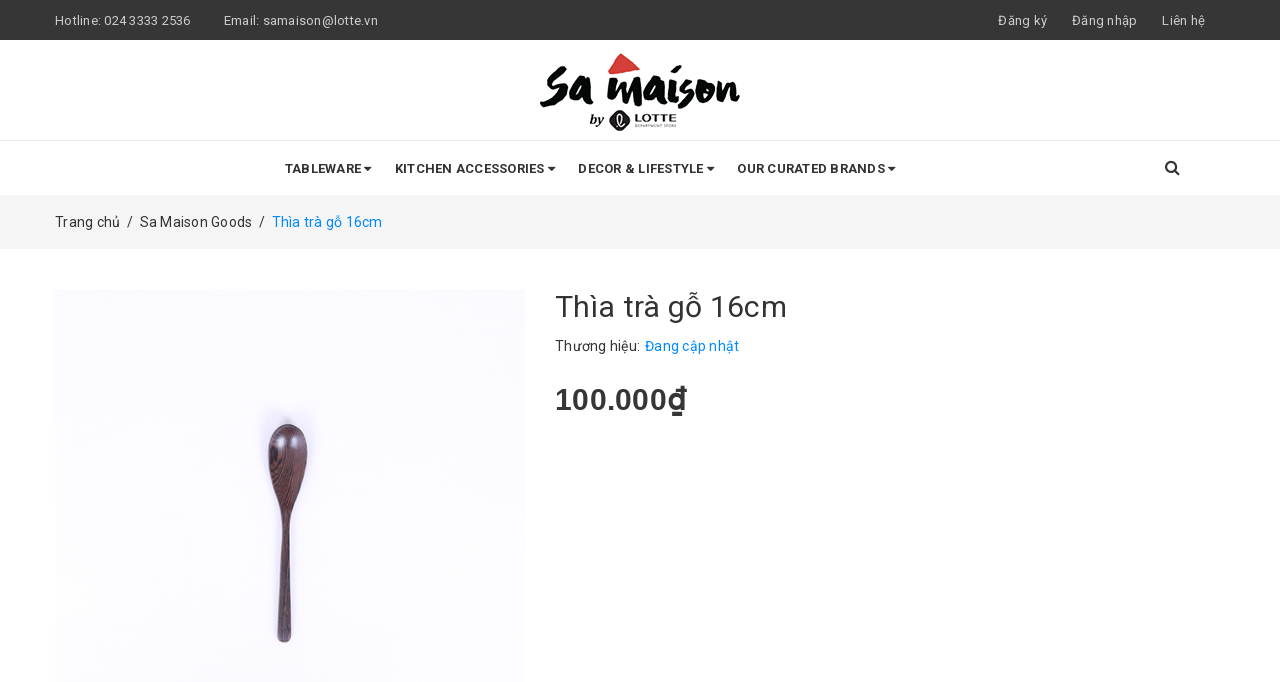

--- FILE ---
content_type: text/html; charset=utf-8
request_url: https://samaison.vn/thia-tra-go-16cm
body_size: 16739
content:
<!DOCTYPE html>
<html lang="vi">
	<head>
		<meta http-equiv="content-Type" content="text/html; charset=utf-8"/>
		<meta name="viewport" content="width=device-width, minimum-scale=1.0, maximum-scale=1.0, user-scalable=no">			
		<title>
			Thìa trà gỗ 16cm
			
			
			 Sa Maison			
		</title>
		<!-- ================= Page description ================== -->
		
		<!-- ================= Meta ================== -->
		
		<meta name="keywords" content="Thìa trà gỗ 16cm, Sa Maison Goods, Sa Maison, samaison.vn"/>		
		<link rel="canonical" href="https://samaison.vn/thia-tra-go-16cm"/>
		<meta name='revisit-after' content='1 days' />
		<meta name="robots" content="noodp,index,follow" />
		<!-- ================= Favicon ================== -->
		
		<link rel="icon" href="//bizweb.dktcdn.net/100/365/685/themes/735264/assets/favicon.png?1741063181380" type="image/x-icon" />
		
		<!-- ================= Google Fonts ================== -->
		
		
		
		<link href="//fonts.googleapis.com/css?family=Roboto:400,700" rel="stylesheet" type="text/css" media="all" />
		


		<!-- Facebook Open Graph meta tags -->
		

	<meta property="og:type" content="product">
	<meta property="og:title" content="Thìa trà gỗ 16cm">
	
		<meta property="og:image" content="http://bizweb.dktcdn.net/thumb/grande/100/365/685/products/capture-12-669aa308-70db-488e-b3df-576631561437.png?v=1663917205057">
		<meta property="og:image:secure_url" content="https://bizweb.dktcdn.net/thumb/grande/100/365/685/products/capture-12-669aa308-70db-488e-b3df-576631561437.png?v=1663917205057">
	
		<meta property="og:image" content="http://bizweb.dktcdn.net/thumb/grande/100/365/685/products/capture-13-72a709d6-3132-4598-b981-dde9f31a8f22.png?v=1663917205057">
		<meta property="og:image:secure_url" content="https://bizweb.dktcdn.net/thumb/grande/100/365/685/products/capture-13-72a709d6-3132-4598-b981-dde9f31a8f22.png?v=1663917205057">
	
	<meta property="og:price:amount" content="100.000">
	<meta property="og:price:currency" content="VND">

<meta property="og:description" content="">
<meta property="og:url" content="https://samaison.vn/thia-tra-go-16cm">
<meta property="og:site_name" content="Sa Maison">		
		<!-- Plugin CSS -->	
		<script>
			var template = 'product';
		</script>

		<link rel="stylesheet" href="//maxcdn.bootstrapcdn.com/font-awesome/4.7.0/css/font-awesome.min.css">
		<link href="https://fonts.googleapis.com/css?family=Roboto:300,400,500,700&amp;subset=vietnamese" rel="stylesheet">
		<!-- Plugin CSS -->			
		<link href="//bizweb.dktcdn.net/100/365/685/themes/735264/assets/plugin.scss.css?1741063181380" rel="stylesheet" type="text/css" media="all" />

		
		<link href="//bizweb.dktcdn.net/100/365/685/themes/735264/assets/lightbox.css?1741063181380" rel="stylesheet" type="text/css" media="all" />
		
		<!-- Build Main CSS -->								
		<link href="//bizweb.dktcdn.net/100/365/685/themes/735264/assets/base.scss.css?1741063181380" rel="stylesheet" type="text/css" media="all" />		
		<link href="//bizweb.dktcdn.net/100/365/685/themes/735264/assets/style.scss.css?1741063181380" rel="stylesheet" type="text/css" media="all" />		
		<link href="//bizweb.dktcdn.net/100/365/685/themes/735264/assets/module.scss.css?1741063181380" rel="stylesheet" type="text/css" media="all" />
		<link href="//bizweb.dktcdn.net/100/365/685/themes/735264/assets/responsive.scss.css?1741063181380" rel="stylesheet" type="text/css" media="all" />
		<link href="//bizweb.dktcdn.net/100/365/685/themes/735264/assets/style_update.scss.css?1741063181380" rel="stylesheet" type="text/css" media="all" />
		<!-- Bizweb javascript customer -->
		
		<script>			
			var template = 'product';			 
		</script>
		<!-- Bizweb conter for header -->
		<script>
	var Bizweb = Bizweb || {};
	Bizweb.store = 'samaison.mysapo.net';
	Bizweb.id = 365685;
	Bizweb.theme = {"id":735264,"name":"DefaultTheme","role":"main"};
	Bizweb.template = 'product';
	if(!Bizweb.fbEventId)  Bizweb.fbEventId = 'xxxxxxxx-xxxx-4xxx-yxxx-xxxxxxxxxxxx'.replace(/[xy]/g, function (c) {
	var r = Math.random() * 16 | 0, v = c == 'x' ? r : (r & 0x3 | 0x8);
				return v.toString(16);
			});		
</script>
<script>
	(function () {
		function asyncLoad() {
			var urls = ["//productreviews.sapoapps.vn/assets/js/productreviews.min.js?store=samaison.mysapo.net","https://google-shopping.sapoapps.vn/conversion-tracker/global-tag/3526.js?store=samaison.mysapo.net","https://google-shopping.sapoapps.vn/conversion-tracker/event-tag/3526.js?store=samaison.mysapo.net"];
			for (var i = 0; i < urls.length; i++) {
				var s = document.createElement('script');
				s.type = 'text/javascript';
				s.async = true;
				s.src = urls[i];
				var x = document.getElementsByTagName('script')[0];
				x.parentNode.insertBefore(s, x);
			}
		};
		window.attachEvent ? window.attachEvent('onload', asyncLoad) : window.addEventListener('load', asyncLoad, false);
	})();
</script>


<script>
	window.BizwebAnalytics = window.BizwebAnalytics || {};
	window.BizwebAnalytics.meta = window.BizwebAnalytics.meta || {};
	window.BizwebAnalytics.meta.currency = 'VND';
	window.BizwebAnalytics.tracking_url = '/s';

	var meta = {};
	
	meta.product = {"id": 27743147, "vendor": "", "name": "Thìa trà gỗ 16cm",
	"type": "", "price": 100000 };
	
	
	for (var attr in meta) {
	window.BizwebAnalytics.meta[attr] = meta[attr];
	}
</script>

	
		<script src="/dist/js/stats.min.js?v=96f2ff2"></script>
	



<!-- Global site tag (gtag.js) - Google Analytics -->
<script async src="https://www.googletagmanager.com/gtag/js?id=UA-164139288-1"></script>
<script>
  window.dataLayer = window.dataLayer || [];
  function gtag(){dataLayer.push(arguments);}
  gtag('js', new Date());

  gtag('config', 'UA-164139288-1');
</script>
<script>

	window.enabled_enhanced_ecommerce = false;

</script>

<script>

	try {
		
				gtag('event', 'view_item', {
					event_category: 'engagement',
					event_label: "Thìa trà gỗ 16cm"
				});
		
	} catch(e) { console.error('UA script error', e);}
	

</script>






<script>
	var eventsListenerScript = document.createElement('script');
	eventsListenerScript.async = true;
	
	eventsListenerScript.src = "/dist/js/store_events_listener.min.js?v=1b795e9";
	
	document.getElementsByTagName('head')[0].appendChild(eventsListenerScript);
</script>





				
		<script>var ProductReviewsAppUtil=ProductReviewsAppUtil || {};</script>
	</head>
	<body>		
		<div class="page-body">
			<div class="hidden-md hidden-lg opacity_menu"></div>
			<div class="opacity_filter"></div>
			<div class="body_opactiy"></div>
			<div class="op_login"></div>
			<!-- Main content -->
			<header class="header topbar_ect">	
	<div class="topbar">
		<div class="container">
			<div>
				<div class="row">
					<div class="col-sm-6 col-xs-6 col-lg-6 col-md-6 a-left">
						<span>Hotline: <a href="tel:02433332536">024 3333 2536 </a></span>
						<span class="email_topbar hidden-xs">Email: <a href="mailto:samaison@lotte.vn">samaison@lotte.vn</a></span>
					</div>
					<div class="col-xs-6 col-sm-6 col-md-6 col-lg-6">
						<ul class="list-inline f-right">
							
							<li class="hidden-sm hidden-xs"><span class="register_click">Đăng ký</span></li>
							<li class="hidden-sm hidden-xs"><span class="login_click">Đăng nhập</span></li>

							<li class="hidden-lg hidden-md"><a href="/account/login">Đăng nhập</a></li>
							<li class="hidden-lg hidden-md"><a href="/account/register">Đăng ký</a></li>
								
							<li class="hidden-xs"><a href="/lien-he">Liên hệ</a></li>
						</ul>
					</div>

				</div>
			</div>
		</div>
	</div>
	<div class="wrap_hed">
		<div class="container">
			<div  class="menu-bar button-menu hidden-md hidden-lg">
				<a href="javascript:;" >
					<i class="fa fa-align-justify"></i>
				</a>
			</div>
			<div class="header-main">
				<div class="row">
					<div class="col-lg-12 col-md-12 col-sm-12 col-xs-12">
						<div class="logo a-center">
							
							<a href="/" class="logo-wrapper ">					
								<img src="//bizweb.dktcdn.net/100/365/685/themes/735264/assets/logo.png?1741063181380" alt="logo ">					
							</a>
													
						</div>
					</div>
				</div>
			</div>
		</div>
	</div>


</header>
<div class="main-nav">
	<div class="container nav-head">
		<div class="row">
			<div class="col-lg-11 col-md-11">
				<nav class="hidden-sm hidden-xs nav-main">
	<div class="menu_hed head_1">
		<ul class="nav nav_1">
			

			
			
			
			



			


			
			<li class="menu_hover nav-item nav-items  ">
				<a href="/" class="nav-link ">
					Tableware <i class="fa fa-caret-down" data-toggle="dropdown"></i>
				</a>	

				

				<ul class="dropdown-menu border-box">
					
					
					<li class="nav-item-lv2">
						<a class="nav-link" href="/collections/all">Bát và đĩa sứ</a>
					</li>
					
					
					
					<li class="nav-item-lv2">
						<a class="nav-link" href="/do-thuy-tinh">Đồ thủy tinh</a>
					</li>
					
					
					
					<li class="nav-item-lv2">
						<a class="nav-link" href="/dung-cu-an">Dụng cụ ăn</a>
					</li>
					
					
					
					<li class="nav-item-lv2">
						<a class="nav-link" href="/coc-am-tra-khay-banh-1">Cốc, ấm trà & khay bánh</a>
					</li>
					
					
					
					<li class="nav-item-lv2">
						<a class="nav-link" href="/linen-tales">Khăn ăn & Khăn trải bàn</a>
					</li>
					
					

				</ul>
				
			</li>
			
			

			
			
			
			



			


			
			<li class="menu_hover nav-item nav-items  ">
				<a href="/" class="nav-link ">
					Kitchen Accessories <i class="fa fa-caret-down" data-toggle="dropdown"></i>
				</a>	

				

				<ul class="dropdown-menu border-box">
					
					
					<li class="nav-item-lv2">
						<a class="nav-link" href="/collections/all">Nồi & chảo</a>
					</li>
					
					
					
					<li class="nav-item-lv2">
						<a class="nav-link" href="/collections/all">Dao & kéo</a>
					</li>
					
					
					
					<li class="nav-item-lv2">
						<a class="nav-link" href="/collections/all">Dụng cụ nấu ăn</a>
					</li>
					
					

				</ul>
				
			</li>
			
			

			
			
			
			



			


			
			<li class="menu_hover nav-item nav-items  ">
				<a href="/" class="nav-link ">
					Decor & Lifestyle <i class="fa fa-caret-down" data-toggle="dropdown"></i>
				</a>	

				

				<ul class="dropdown-menu border-box">
					
					
					<li class="nav-item-lv2">
						<a class="nav-link" href="/collections/all">Lọ hoa</a>
					</li>
					
					
					
					<li class="nav-item-lv2">
						<a class="nav-link" href="/ambientair">Nến và nước thơm phòng</a>
					</li>
					
					
					
					<li class="nav-item-lv2">
						<a class="nav-link" href="/24-bottles">Bình giữ nhiệt</a>
					</li>
					
					
					
					<li class="nav-item-lv2">
						<a class="nav-link" href="/l-atelier-du-vin">Đồ mở rượu</a>
					</li>
					
					

				</ul>
				
			</li>
			
			

			
			
			
			



			


			
			<li class="menu_hover nav-item nav-items  ">
				<a href="/ichendorf" class="nav-link ">
					Our Curated Brands <i class="fa fa-caret-down" data-toggle="dropdown"></i>
				</a>	

				

				<ul class="dropdown-menu border-box">
					
					
					<li class="nav-item-lv2">
						<a class="nav-link" href="/24-bottles">24 Bottles</a>
					</li>
					
					
					
					<li class="nav-item-lv2">
						<a class="nav-link" href="/ambientair">Ambientair</a>
					</li>
					
					
					
					<li class="nav-item-lv2">
						<a class="nav-link" href="/delonghi-1">Delonghi</a>
					</li>
					
					
					
					<li class="nav-item-lv2">
						<a class="nav-link" href="/edelkochen">Edelkochen</a>
					</li>
					
					
					
					<li class="nav-item-lv2">
						<a class="nav-link" href="/jean-dubost">Jean Dubost</a>
					</li>
					
					
					
					<li class="nav-item-lv2">
						<a class="nav-link" href="/joseph-joseph">Joseph Joseph</a>
					</li>
					
					
					
					<li class="nav-item-lv2">
						<a class="nav-link" href="/kiyohara">Kiyohara</a>
					</li>
					
					
					
					<li class="nav-item-lv2">
						<a class="nav-link" href="/linen-tales">Linen Tales</a>
					</li>
					
					
					
					<li class="nav-item-lv2">
						<a class="nav-link" href="/l-atelier-du-vin">L'Atelier Du Vin</a>
					</li>
					
					
					
					<li class="nav-item-lv2">
						<a class="nav-link" href="/olso">Oslo</a>
					</li>
					
					
					
					<li class="nav-item-lv2">
						<a class="nav-link" href="/sabre">Sabre</a>
					</li>
					
					
					
					<li class="dropdown-submenu nav-items nav-item-lv2">
						<a class="nav-link" href="/arabia-iittala">Arabia - Iittala </a>
						<i class="fa fa-caret-right" data-toggle="dropdown"></i>
						<ul class="dropdown-menu border-box">
							
							<li class="nav-item-lv3">
								<a class="nav-link" href="/arabia-piennar">Arabia Piennar</a>
							</li>	
							
							<li class="nav-item-lv3">
								<a class="nav-link" href="/arabia-paratiisi">Arabia Paratiisi</a>
							</li>	
							
							<li class="nav-item-lv3">
								<a class="nav-link" href="/aalto">Aalto</a>
							</li>	
							
							<li class="nav-item-lv3">
								<a class="nav-link" href="/aino">Aino</a>
							</li>	
							
							<li class="nav-item-lv3">
								<a class="nav-link" href="/kastehelmi">Kastehelmi</a>
							</li>	
							
							<li class="nav-item-lv3">
								<a class="nav-link" href="/nappula">Nappula</a>
							</li>	
							
							<li class="nav-item-lv3">
								<a class="nav-link" href="/taika">Taika</a>
							</li>	
							
							<li class="nav-item-lv3">
								<a class="nav-link" href="/teema">Teema</a>
							</li>	
							
							<li class="nav-item-lv3">
								<a class="nav-link" href="/ultima-thule">Ultima Thule</a>
							</li>	
							
						</ul>                      
					</li>
					
					
					
					<li class="dropdown-submenu nav-items nav-item-lv2">
						<a class="nav-link" href="/royal-copenhagen">Royal Copenhagen </a>
						<i class="fa fa-caret-right" data-toggle="dropdown"></i>
						<ul class="dropdown-menu border-box">
							
							<li class="nav-item-lv3">
								<a class="nav-link" href="/blomst">Blomst</a>
							</li>	
							
							<li class="nav-item-lv3">
								<a class="nav-link" href="/blue-fluted-plain">Blue Fluted Plain</a>
							</li>	
							
							<li class="nav-item-lv3">
								<a class="nav-link" href="/blue-fluted-half-lace">Blue Fluted Half Lace</a>
							</li>	
							
							<li class="nav-item-lv3">
								<a class="nav-link" href="/blue-palmette">Blue Palmette</a>
							</li>	
							
							<li class="nav-item-lv3">
								<a class="nav-link" href="/blue-fluted-full-lace">Blue Fluted Full Lace</a>
							</li>	
							
							<li class="nav-item-lv3">
								<a class="nav-link" href="/blue-elements">Blue Elements</a>
							</li>	
							
							<li class="nav-item-lv3">
								<a class="nav-link" href="/blue-mega">Blue Mega</a>
							</li>	
							
							<li class="nav-item-lv3">
								<a class="nav-link" href="/coral-fluted-half-lace">Coral Fluted Half Lace</a>
							</li>	
							
							<li class="nav-item-lv3">
								<a class="nav-link" href="/flora-1">Flora</a>
							</li>	
							
							<li class="nav-item-lv3">
								<a class="nav-link" href="/fluted-contrast">Fluted Contrast</a>
							</li>	
							
							<li class="nav-item-lv3">
								<a class="nav-link" href="/f-signature">F Signature</a>
							</li>	
							
							<li class="nav-item-lv3">
								<a class="nav-link" href="/history">History</a>
							</li>	
							
							<li class="nav-item-lv3">
								<a class="nav-link" href="/princess">Princess</a>
							</li>	
							
							<li class="nav-item-lv3">
								<a class="nav-link" href="/white-elements">White Elements</a>
							</li>	
							
							<li class="nav-item-lv3">
								<a class="nav-link" href="/white-fluted">White Fluted</a>
							</li>	
							
						</ul>                      
					</li>
					
					
					
					<li class="dropdown-submenu nav-items nav-item-lv2">
						<a class="nav-link" href="/wedgwood">Wedgwood </a>
						<i class="fa fa-caret-right" data-toggle="dropdown"></i>
						<ul class="dropdown-menu border-box">
							
							<li class="nav-item-lv3">
								<a class="nav-link" href="/wonderlust">Wonderlust</a>
							</li>	
							
							<li class="nav-item-lv3">
								<a class="nav-link" href="/renaissance-red">Renaissance Red</a>
							</li>	
							
							<li class="nav-item-lv3">
								<a class="nav-link" href="/renaissance-gold">Renaissance Gold</a>
							</li>	
							
							<li class="nav-item-lv3">
								<a class="nav-link" href="/gio">Gio</a>
							</li>	
							
							<li class="nav-item-lv3">
								<a class="nav-link" href="/gio-gold">Gio Gold</a>
							</li>	
							
						</ul>                      
					</li>
					
					
					
					<li class="dropdown-submenu nav-items nav-item-lv2">
						<a class="nav-link" href="/royal-albert">Royal Albert </a>
						<i class="fa fa-caret-right" data-toggle="dropdown"></i>
						<ul class="dropdown-menu border-box">
							
							<li class="nav-item-lv3">
								<a class="nav-link" href="/old-country-roses">Old Country Roses</a>
							</li>	
							
							<li class="nav-item-lv3">
								<a class="nav-link" href="/100-years-of-royal-albert">100 Years of Royal Albert</a>
							</li>	
							
							<li class="nav-item-lv3">
								<a class="nav-link" href="/cheeky-pink">Cheeky Pink</a>
							</li>	
							
							<li class="nav-item-lv3">
								<a class="nav-link" href="/polka-blue">Polka Blue</a>
							</li>	
							
						</ul>                      
					</li>
					
					
					
					<li class="nav-item-lv2">
						<a class="nav-link" href="/ichendorf">Ichendorf</a>
					</li>
					
					

				</ul>
				
			</li>
			
			
		</ul>	
	</div>
</nav>
			</div>
			<div class="col-lg-1 col-md-1 content_search_cart">
				<div class="search_menu">
					<div class="search_inner">
						<i class="fa fa-search"></i>
						<div class="search-box">
							<div class="header_search search_form">
	<form class="input-group search-bar search_form" action="/search" method="get" role="search">		
		<input type="search" name="query" value="" placeholder="Tìm kiếm sản phẩm... " class="input-group-field st-default-search-input search-text" autocomplete="off">
		<span class="input-group-btn">
			<button class="btn icon-fallback-text">
				<i class="fa fa-search"></i>
			</button>
		</span>
	</form>
</div>
						</div>
					</div>
				</div>
				
			</div>
		</div>
	</div>
</div>
<!-- Menu mobile -->
<div class="menu_mobile max_991 hidden-md hidden-lg" style="display: none;">
	<ul class="ul_collections">
		<li class="special">
			<a href="/collections/all">Tất cả danh mục</a>
		</li>
		
		<li class="level0 level-top parent">
			<a href="/">Tableware</a>
			
			<i class="fa fa-angle-down"></i>
			<ul class="level0" style="display:none;">
				
				<li class="level1 "> 
					<a href="/collections/all"> <span>Bát và đĩa sứ</span> </a>
					
				</li>
				
				<li class="level1 "> 
					<a href="/do-thuy-tinh"> <span>Đồ thủy tinh</span> </a>
					
				</li>
				
				<li class="level1 "> 
					<a href="/dung-cu-an"> <span>Dụng cụ ăn</span> </a>
					
				</li>
				
				<li class="level1 "> 
					<a href="/coc-am-tra-khay-banh-1"> <span>Cốc, ấm trà & khay bánh</span> </a>
					
				</li>
				
				<li class="level1 "> 
					<a href="/linen-tales"> <span>Khăn ăn & Khăn trải bàn</span> </a>
					
				</li>
				
			</ul>
			
		</li>
		
		<li class="level0 level-top parent">
			<a href="/">Kitchen Accessories</a>
			
			<i class="fa fa-angle-down"></i>
			<ul class="level0" style="display:none;">
				
				<li class="level1 "> 
					<a href="/collections/all"> <span>Nồi & chảo</span> </a>
					
				</li>
				
				<li class="level1 "> 
					<a href="/collections/all"> <span>Dao & kéo</span> </a>
					
				</li>
				
				<li class="level1 "> 
					<a href="/collections/all"> <span>Dụng cụ nấu ăn</span> </a>
					
				</li>
				
			</ul>
			
		</li>
		
		<li class="level0 level-top parent">
			<a href="/">Decor & Lifestyle</a>
			
			<i class="fa fa-angle-down"></i>
			<ul class="level0" style="display:none;">
				
				<li class="level1 "> 
					<a href="/collections/all"> <span>Lọ hoa</span> </a>
					
				</li>
				
				<li class="level1 "> 
					<a href="/ambientair"> <span>Nến và nước thơm phòng</span> </a>
					
				</li>
				
				<li class="level1 "> 
					<a href="/24-bottles"> <span>Bình giữ nhiệt</span> </a>
					
				</li>
				
				<li class="level1 "> 
					<a href="/l-atelier-du-vin"> <span>Đồ mở rượu</span> </a>
					
				</li>
				
			</ul>
			
		</li>
		
		<li class="level0 level-top parent">
			<a href="/ichendorf">Our Curated Brands</a>
			
			<i class="fa fa-angle-down"></i>
			<ul class="level0" style="display:none;">
				
				<li class="level1 "> 
					<a href="/24-bottles"> <span>24 Bottles</span> </a>
					
				</li>
				
				<li class="level1 "> 
					<a href="/ambientair"> <span>Ambientair</span> </a>
					
				</li>
				
				<li class="level1 "> 
					<a href="/delonghi-1"> <span>Delonghi</span> </a>
					
				</li>
				
				<li class="level1 "> 
					<a href="/edelkochen"> <span>Edelkochen</span> </a>
					
				</li>
				
				<li class="level1 "> 
					<a href="/jean-dubost"> <span>Jean Dubost</span> </a>
					
				</li>
				
				<li class="level1 "> 
					<a href="/joseph-joseph"> <span>Joseph Joseph</span> </a>
					
				</li>
				
				<li class="level1 "> 
					<a href="/kiyohara"> <span>Kiyohara</span> </a>
					
				</li>
				
				<li class="level1 "> 
					<a href="/linen-tales"> <span>Linen Tales</span> </a>
					
				</li>
				
				<li class="level1 "> 
					<a href="/l-atelier-du-vin"> <span>L'Atelier Du Vin</span> </a>
					
				</li>
				
				<li class="level1 "> 
					<a href="/olso"> <span>Oslo</span> </a>
					
				</li>
				
				<li class="level1 "> 
					<a href="/sabre"> <span>Sabre</span> </a>
					
				</li>
				
				<li class="level1 "> 
					<a href="/arabia-iittala"> <span>Arabia - Iittala</span> </a>
					
					<i class="fa fa-angle-down"></i>
					<ul class="level1" style="display:none;">
						
						<li class="level2 ">
							<a href="/arabia-piennar"><span>Arabia Piennar</span></a>
							
						</li>
						
						<li class="level2 ">
							<a href="/arabia-paratiisi"><span>Arabia Paratiisi</span></a>
							
						</li>
						
						<li class="level2 ">
							<a href="/aalto"><span>Aalto</span></a>
							
						</li>
						
						<li class="level2 ">
							<a href="/aino"><span>Aino</span></a>
							
						</li>
						
						<li class="level2 ">
							<a href="/kastehelmi"><span>Kastehelmi</span></a>
							
						</li>
						
						<li class="level2 ">
							<a href="/nappula"><span>Nappula</span></a>
							
						</li>
						
						<li class="level2 ">
							<a href="/taika"><span>Taika</span></a>
							
						</li>
						
						<li class="level2 ">
							<a href="/teema"><span>Teema</span></a>
							
						</li>
						
						<li class="level2 ">
							<a href="/ultima-thule"><span>Ultima Thule</span></a>
							
						</li>
						
					</ul>
					
				</li>
				
				<li class="level1 "> 
					<a href="/royal-copenhagen"> <span>Royal Copenhagen</span> </a>
					
					<i class="fa fa-angle-down"></i>
					<ul class="level1" style="display:none;">
						
						<li class="level2 ">
							<a href="/blomst"><span>Blomst</span></a>
							
						</li>
						
						<li class="level2 ">
							<a href="/blue-fluted-plain"><span>Blue Fluted Plain</span></a>
							
						</li>
						
						<li class="level2 ">
							<a href="/blue-fluted-half-lace"><span>Blue Fluted Half Lace</span></a>
							
						</li>
						
						<li class="level2 ">
							<a href="/blue-palmette"><span>Blue Palmette</span></a>
							
						</li>
						
						<li class="level2 ">
							<a href="/blue-fluted-full-lace"><span>Blue Fluted Full Lace</span></a>
							
						</li>
						
						<li class="level2 ">
							<a href="/blue-elements"><span>Blue Elements</span></a>
							
						</li>
						
						<li class="level2 ">
							<a href="/blue-mega"><span>Blue Mega</span></a>
							
						</li>
						
						<li class="level2 ">
							<a href="/coral-fluted-half-lace"><span>Coral Fluted Half Lace</span></a>
							
						</li>
						
						<li class="level2 ">
							<a href="/flora-1"><span>Flora</span></a>
							
						</li>
						
						<li class="level2 ">
							<a href="/fluted-contrast"><span>Fluted Contrast</span></a>
							
						</li>
						
						<li class="level2 ">
							<a href="/f-signature"><span>F Signature</span></a>
							
						</li>
						
						<li class="level2 ">
							<a href="/history"><span>History</span></a>
							
						</li>
						
						<li class="level2 ">
							<a href="/princess"><span>Princess</span></a>
							
						</li>
						
						<li class="level2 ">
							<a href="/white-elements"><span>White Elements</span></a>
							
						</li>
						
						<li class="level2 ">
							<a href="/white-fluted"><span>White Fluted</span></a>
							
						</li>
						
					</ul>
					
				</li>
				
				<li class="level1 "> 
					<a href="/wedgwood"> <span>Wedgwood</span> </a>
					
					<i class="fa fa-angle-down"></i>
					<ul class="level1" style="display:none;">
						
						<li class="level2 ">
							<a href="/wonderlust"><span>Wonderlust</span></a>
							
							<i class="fa fa-angle-down"></i>
							<ul class="level2" style="display:none;">
								
							</ul>
							
						</li>
						
						<li class="level2 ">
							<a href="/renaissance-red"><span>Renaissance Red</span></a>
							
						</li>
						
						<li class="level2 ">
							<a href="/renaissance-gold"><span>Renaissance Gold</span></a>
							
						</li>
						
						<li class="level2 ">
							<a href="/gio"><span>Gio</span></a>
							
						</li>
						
						<li class="level2 ">
							<a href="/gio-gold"><span>Gio Gold</span></a>
							
						</li>
						
					</ul>
					
				</li>
				
				<li class="level1 "> 
					<a href="/royal-albert"> <span>Royal Albert</span> </a>
					
					<i class="fa fa-angle-down"></i>
					<ul class="level1" style="display:none;">
						
						<li class="level2 ">
							<a href="/old-country-roses"><span>Old Country Roses</span></a>
							
						</li>
						
						<li class="level2 ">
							<a href="/100-years-of-royal-albert"><span>100 Years of Royal Albert</span></a>
							
						</li>
						
						<li class="level2 ">
							<a href="/cheeky-pink"><span>Cheeky Pink</span></a>
							
						</li>
						
						<li class="level2 ">
							<a href="/polka-blue"><span>Polka Blue</span></a>
							
						</li>
						
					</ul>
					
				</li>
				
				<li class="level1 "> 
					<a href="/ichendorf"> <span>Ichendorf</span> </a>
					
				</li>
				
			</ul>
			
		</li>
		
	</ul>
	

</div>
<!-- End -->


			<!-- Header JS -->	
			<script src="//bizweb.dktcdn.net/100/365/685/themes/735264/assets/jquery-2.2.3.min.js?1741063181380" type="text/javascript"></script> 
			<!-- Bizweb javascript -->
			<script src="//bizweb.dktcdn.net/100/365/685/themes/735264/assets/option-selectors.js?1741063181380" type="text/javascript"></script>
			<script src="//bizweb.dktcdn.net/assets/themes_support/api.jquery.js" type="text/javascript"></script> 
			




<section class="bread-crumb">
	<span class="crumb-border"></span>
	<div class="container">
		<div class="row">
			<div class="col-xs-12 a-left">
				<ul class="breadcrumb" itemscope itemtype="http://data-vocabulary.org/Breadcrumb">					
					<li class="home">
						<a itemprop="url" href="/" ><span itemprop="title">Trang chủ</span></a>						
						<span class="mr_lr">&nbsp;/&nbsp;</span>
					</li>
					
					
					<li>
						<a itemprop="url" href="/sa-maison-goods"><span itemprop="title">Sa Maison Goods</span></a>						
						<span class="mr_lr">&nbsp;/&nbsp;</span>
					</li>
					
					<li><strong><span itemprop="title">Thìa trà gỗ 16cm</span></strong><li>
					
				</ul>
			</div>
		</div>
	</div>
</section>
<section class="product" itemscope itemtype="http://schema.org/Product">	
	<meta itemprop="url" content="//samaison.vn/thia-tra-go-16cm">
	<meta itemprop="image" content="//bizweb.dktcdn.net/thumb/grande/100/365/685/products/capture-12-669aa308-70db-488e-b3df-576631561437.png?v=1663917205057">

	<div class="container">
		<div class="row">
			<div class="details-product">
				<div class="col-lg-12 col-md-12 col-sm-12 col-xs-12">
					<div class="rows row-width">
						<form enctype="multipart/form-data" id="add-to-cart-form" action="/cart/add" method="post" class="row form-width form-inline">
							<div class="product-detail-left product-images col-xs-12 col-sm-6 col-md-5 col-lg-5">
								<div class="rows">

									<div class="col_large_default large-image">
										<a  href="//bizweb.dktcdn.net/thumb/1024x1024/100/365/685/products/capture-12-669aa308-70db-488e-b3df-576631561437.png?v=1663917205057" class="large_image_url checkurl"   data-rel="prettyPhoto[product-gallery]" >
											
											<img id="img_01" class="img-responsive" alt="Thìa trà gỗ 16cm" src="//bizweb.dktcdn.net/thumb/large/100/365/685/products/capture-12-669aa308-70db-488e-b3df-576631561437.png?v=1663917205057" data-zoom-image="https://bizweb.dktcdn.net/100/365/685/products/capture-12-669aa308-70db-488e-b3df-576631561437.png?v=1663917205057"/>
										</a>
										<div class="hidden">
											
											
											
											
											<div class="item">
												<a href="https://bizweb.dktcdn.net/100/365/685/products/capture-12-669aa308-70db-488e-b3df-576631561437.png?v=1663917205057" data-image="https://bizweb.dktcdn.net/100/365/685/products/capture-12-669aa308-70db-488e-b3df-576631561437.png?v=1663917205057" data-zoom-image="https://bizweb.dktcdn.net/100/365/685/products/capture-12-669aa308-70db-488e-b3df-576631561437.png?v=1663917205057" data-rel="prettyPhoto[product-gallery]">										
												</a>
											</div>	
											
											
											
											
											<div class="item">
												<a href="https://bizweb.dktcdn.net/100/365/685/products/capture-13-72a709d6-3132-4598-b981-dde9f31a8f22.png?v=1663917205057" data-image="https://bizweb.dktcdn.net/100/365/685/products/capture-13-72a709d6-3132-4598-b981-dde9f31a8f22.png?v=1663917205057" data-zoom-image="https://bizweb.dktcdn.net/100/365/685/products/capture-13-72a709d6-3132-4598-b981-dde9f31a8f22.png?v=1663917205057" data-rel="prettyPhoto[product-gallery]">										
												</a>
											</div>	
											
										</div>
									</div>

									<div class="thumb_gallary">
										
										
										<div id="gallery_02" class="owl_width no-padding owl-carousel owl-theme thumbnail-product thumb_product_details not-dqowl" data-loop="false" data-lg-items="5" data-md-items="4" data-sm-items="4" data-xs-items="4" data-margin="10">
											
											<div class="item">
												<a href="#" data-image="https://bizweb.dktcdn.net/100/365/685/products/capture-12-669aa308-70db-488e-b3df-576631561437.png?v=1663917205057" data-zoom-image="//bizweb.dktcdn.net/thumb/1024x1024/100/365/685/products/capture-12-669aa308-70db-488e-b3df-576631561437.png?v=1663917205057">
													<img data-img="//bizweb.dktcdn.net/thumb/1024x1024/100/365/685/products/capture-12-669aa308-70db-488e-b3df-576631561437.png?v=1663917205057" src="//bizweb.dktcdn.net/thumb/small/100/365/685/products/capture-12-669aa308-70db-488e-b3df-576631561437.png?v=1663917205057" alt="Thìa trà gỗ 16cm">
												</a>
											</div>
											
											<div class="item">
												<a href="#" data-image="https://bizweb.dktcdn.net/100/365/685/products/capture-13-72a709d6-3132-4598-b981-dde9f31a8f22.png?v=1663917205057" data-zoom-image="//bizweb.dktcdn.net/thumb/1024x1024/100/365/685/products/capture-13-72a709d6-3132-4598-b981-dde9f31a8f22.png?v=1663917205057">
													<img data-img="//bizweb.dktcdn.net/thumb/1024x1024/100/365/685/products/capture-13-72a709d6-3132-4598-b981-dde9f31a8f22.png?v=1663917205057" src="//bizweb.dktcdn.net/thumb/small/100/365/685/products/capture-13-72a709d6-3132-4598-b981-dde9f31a8f22.png?v=1663917205057" alt="Thìa trà gỗ 16cm">
												</a>
											</div>
											
										</div>
										
									</div>

								</div>
							</div>
							<div class="col-xs-12 col-sm-6 col-md-7 col-lg-7 details-pro">
								<h1 class="title-product" itemprop="name">Thìa trà gỗ 16cm</h1>
								<div class="group-status">
									<span class="first_status"><span class="a_name">Thương hiệu:</span> <span class="status_name">
										
										Đang cập nhật
										
										</span>

									</span>

								</div>
								

								
								<div class="price-box" itemscope itemtype="http://schema.org/Offer">
									
									<div class="special-price"><span class="price product-price" itemprop="price">100.000₫</span> 
										<meta itemprop="priceCurrency" content="VND">
									</div> <!-- Giá -->
									
								</div>
								



								<div class="form-product col-sm-12">

									
									<div class="box-variant clearfix ">
										
										<input type="hidden" name="variantId" value="72298708" />
										
									</div>
									


								</div>

								
								<div class="social-sharing ">
									<span class="ttt hidden">Chia sẻ: </span>
									<div class="addthis_inline_share_toolbox share_add">
									</div>
								</div>
															
							</div>
						</form>
						<!-- Tab -->
						<div class="tab_width_full">
							<div class="row xs-margin-top-15">
								
								<div id="tab_ord" class="col-xs-12 col-sm-12 col-lg-12 col-md-12">
									<!-- Nav tabs -->
									<div class="product-tab e-tabs not-dqtab">
										<span class="border-dashed-tab"></span>
										<ul class="tabs tabs-title clearfix">	
											
											<li class="tab-link" data-tab="tab-1">
												<h3><span>Mô tả</span></h3>
											</li>																	
											
											
											
										</ul>																									
										<div class="tab-float">
											
											<div id="tab-1" class="tab-content content_extab">
												<div class="rte">
													
													Thông tin sản phẩm đang được cập nhật
																							
												</div>
											</div>	
											
											
											
										</div>
									</div>		
								</div>
								


							</div>
						</div>
						<!-- Endtab -->
					</div>
				</div>
			</div>
			
			
			
			<div class="col-lg-12 col-md-12 col-sm-12 col-xs-12 related_module">
				<div class="title_module_child a-left">
					<h2>
						<a href="/sa-maison-goods" title="Sản phẩm cùng loại">
							Sản phẩm cùng loại
						</a>
					</h2>
				</div>
				<div class="wrap_owl">
					
					<div class="owl-carousel owl-related" 
						 data-nav="true" 
						 data-dot="true"
						 data-lg-items="4" 
						 data-md-items="4" 
						 data-height="true"
						 data-xs-items="2" 
						 data-sm-items="3"
						 data-margin="30">
						
						
						<div class="item_product_main">
							





 































<div class="product-box product-item-main">															
	<div class="product-thumbnail">
		

		<a class="image_thumb" href="/bat-go-keo-d22-5-x-h7-5cm" title="Bát gỗ keo D22.5 x H7.5cm">
			<span class="imgWrap pt_100">
				<span class="imgWrap-item">
					<img src="//bizweb.dktcdn.net/100/365/685/themes/735264/assets/product-1.png?1741063181380"  data-lazyload="//bizweb.dktcdn.net/100/365/685/products/28.jpg?v=1664849133017" alt="Bát gỗ keo D22.5 x H7.5cm">
				</span>
			</span>
		</a>
		
	</div>
	<div class="product-info product-bottom">
		<h3 class="product-name"><a href="/bat-go-keo-d22-5-x-h7-5cm" title="Bát gỗ keo D22.5 x H7.5cm">Bát gỗ keo D22.5 x H7.5cm</a></h3>
		
		<div class="product-item-price price-box">
			
			
			<span class="special-price">
				<span class="price product-price">800.000₫</span>
			</span>
			
			
		</div>
		
	</div>


</div>
						</div>
						
						
						
						<div class="item_product_main">
							





 































<div class="product-box product-item-main">															
	<div class="product-thumbnail">
		

		<a class="image_thumb" href="/bat-go-keo-d17-x-h7-5cm" title="Bát gỗ keo D17 x H7.5cm">
			<span class="imgWrap pt_100">
				<span class="imgWrap-item">
					<img src="//bizweb.dktcdn.net/100/365/685/themes/735264/assets/product-1.png?1741063181380"  data-lazyload="//bizweb.dktcdn.net/100/365/685/products/27.jpg?v=1664849095183" alt="Bát gỗ keo D17 x H7.5cm">
				</span>
			</span>
		</a>
		
	</div>
	<div class="product-info product-bottom">
		<h3 class="product-name"><a href="/bat-go-keo-d17-x-h7-5cm" title="Bát gỗ keo D17 x H7.5cm">Bát gỗ keo D17 x H7.5cm</a></h3>
		
		<div class="product-item-price price-box">
			
			
			<span class="special-price">
				<span class="price product-price">550.000₫</span>
			</span>
			
			
		</div>
		
	</div>


</div>
						</div>
						
						
						
						<div class="item_product_main">
							





 































<div class="product-box product-item-main">															
	<div class="product-thumbnail">
		

		<a class="image_thumb" href="/bat-go-keo-d9-5-x-h6-5" title="Bát gỗ keo D9.5 x H6.5">
			<span class="imgWrap pt_100">
				<span class="imgWrap-item">
					<img src="//bizweb.dktcdn.net/100/365/685/themes/735264/assets/product-1.png?1741063181380"  data-lazyload="//bizweb.dktcdn.net/100/365/685/products/26-310c3842-27a8-497f-8360-793393e11113.jpg?v=1664849053167" alt="Bát gỗ keo D9.5 x H6.5">
				</span>
			</span>
		</a>
		
	</div>
	<div class="product-info product-bottom">
		<h3 class="product-name"><a href="/bat-go-keo-d9-5-x-h6-5" title="Bát gỗ keo D9.5 x H6.5">Bát gỗ keo D9.5 x H6.5</a></h3>
		
		<div class="product-item-price price-box">
			
			
			<span class="special-price">
				<span class="price product-price">300.000₫</span>
			</span>
			
			
		</div>
		
	</div>


</div>
						</div>
						
						
						
						<div class="item_product_main">
							





 































<div class="product-box product-item-main">															
	<div class="product-thumbnail">
		

		<a class="image_thumb" href="/gac-dua-no" title="Gác đũa nơ">
			<span class="imgWrap pt_100">
				<span class="imgWrap-item">
					<img src="//bizweb.dktcdn.net/100/365/685/themes/735264/assets/product-1.png?1741063181380"  data-lazyload="//bizweb.dktcdn.net/100/365/685/products/21-2ece51e3-3f2a-4da8-9d25-ef1a866dc372.jpg?v=1664848975873" alt="Gác đũa nơ">
				</span>
			</span>
		</a>
		
	</div>
	<div class="product-info product-bottom">
		<h3 class="product-name"><a href="/gac-dua-no" title="Gác đũa nơ">Gác đũa nơ</a></h3>
		
		<div class="product-item-price price-box">
			
			
			<span class="special-price">
				<span class="price product-price">30.000₫</span>
			</span>
			
			
		</div>
		
	</div>


</div>
						</div>
						
						
						
						<div class="item_product_main">
							





 































<div class="product-box product-item-main">															
	<div class="product-thumbnail">
		

		<a class="image_thumb" href="/dua-tron-go-mun" title="Đũa trơn gỗ Mun">
			<span class="imgWrap pt_100">
				<span class="imgWrap-item">
					<img src="//bizweb.dktcdn.net/100/365/685/themes/735264/assets/product-1.png?1741063181380"  data-lazyload="//bizweb.dktcdn.net/100/365/685/products/capture-82.png?v=1664849240277" alt="Đũa trơn gỗ Mun">
				</span>
			</span>
		</a>
		
	</div>
	<div class="product-info product-bottom">
		<h3 class="product-name"><a href="/dua-tron-go-mun" title="Đũa trơn gỗ Mun">Đũa trơn gỗ Mun</a></h3>
		
		<div class="product-item-price price-box">
			
			
			<span class="special-price">
				<span class="price product-price">190.000₫</span>
			</span>
			
			
		</div>
		
	</div>


</div>
						</div>
						
						
						
						<div class="item_product_main">
							





 































<div class="product-box product-item-main">															
	<div class="product-thumbnail">
		

		<a class="image_thumb" href="/muong-vot-my-7-5x21cm" title="Muỗng vớt mỳ 7.5x21cm">
			<span class="imgWrap pt_100">
				<span class="imgWrap-item">
					<img src="//bizweb.dktcdn.net/100/365/685/themes/735264/assets/product-1.png?1741063181380"  data-lazyload="//bizweb.dktcdn.net/100/365/685/products/11-5acfd2ed-da5b-4386-9360-ef1c8e53b61f.jpg?v=1666774897787" alt="Muỗng vớt mỳ 7.5x21cm">
				</span>
			</span>
		</a>
		
	</div>
	<div class="product-info product-bottom">
		<h3 class="product-name"><a href="/muong-vot-my-7-5x21cm" title="Muỗng vớt mỳ 7.5x21cm">Muỗng vớt mỳ 7.5x21cm</a></h3>
		
		<div class="product-item-price price-box">
			
			
			<span class="special-price">
				<span class="price product-price">190.000₫</span>
			</span>
			
			
		</div>
		
	</div>


</div>
						</div>
						
						
						
						<div class="item_product_main">
							





 































<div class="product-box product-item-main">															
	<div class="product-thumbnail">
		

		<a class="image_thumb" href="/muong-go-tron-7-5x21cm" title="Muỗng gỗ tròn 7.5x21cm">
			<span class="imgWrap pt_100">
				<span class="imgWrap-item">
					<img src="//bizweb.dktcdn.net/100/365/685/themes/735264/assets/product-1.png?1741063181380"  data-lazyload="//bizweb.dktcdn.net/100/365/685/products/9-5a88a265-d7f9-4adc-b2b0-f1e4b17ff892.jpg?v=1664848743723" alt="Muỗng gỗ tròn 7.5x21cm">
				</span>
			</span>
		</a>
		
	</div>
	<div class="product-info product-bottom">
		<h3 class="product-name"><a href="/muong-go-tron-7-5x21cm" title="Muỗng gỗ tròn 7.5x21cm">Muỗng gỗ tròn 7.5x21cm</a></h3>
		
		<div class="product-item-price price-box">
			
			
			<span class="special-price">
				<span class="price product-price">190.000₫</span>
			</span>
			
			
		</div>
		
	</div>


</div>
						</div>
						
						
						
						<div class="item_product_main">
							





 































<div class="product-box product-item-main">															
	<div class="product-thumbnail">
		

		<a class="image_thumb" href="/va-go-6-5x7cm" title="Vá gỗ 6.5x7cm">
			<span class="imgWrap pt_100">
				<span class="imgWrap-item">
					<img src="//bizweb.dktcdn.net/100/365/685/themes/735264/assets/product-1.png?1741063181380"  data-lazyload="//bizweb.dktcdn.net/100/365/685/products/16.jpg?v=1663918110883" alt="Vá gỗ 6.5x7cm">
				</span>
			</span>
		</a>
		
	</div>
	<div class="product-info product-bottom">
		<h3 class="product-name"><a href="/va-go-6-5x7cm" title="Vá gỗ 6.5x7cm">Vá gỗ 6.5x7cm</a></h3>
		
		<div class="product-item-price price-box">
			
			
			<span class="special-price">
				<span class="price product-price">190.000₫</span>
			</span>
			
			
		</div>
		
	</div>


</div>
						</div>
						
						
					</div>
					
				</div>
			</div>
			

		</div>
	</div>
</section>

<div id="aweCallback">
	<script>
		var productJson = {"id":27743147,"name":"Thìa trà gỗ 16cm","alias":"thia-tra-go-16cm","vendor":null,"type":null,"content":"","summary":null,"template_layout":null,"available":true,"tags":[],"price":100000.0000,"price_min":100000.0000,"price_max":100000.0000,"price_varies":false,"compare_at_price":0,"compare_at_price_min":0,"compare_at_price_max":0,"compare_at_price_varies":false,"variants":[{"id":72298708,"barcode":null,"sku":"400000325422","unit":null,"title":"Default Title","options":["Default Title"],"option1":"Default Title","option2":null,"option3":null,"available":true,"taxable":true,"price":100000.0000,"compare_at_price":null,"inventory_management":"","inventory_policy":"deny","inventory_quantity":0,"weight_unit":"g","weight":0,"requires_shipping":true,"image":{"src":"https://bizweb.dktcdn.net/100/365/685/products/capture-12-669aa308-70db-488e-b3df-576631561437.png?v=1663917205057"}}],"featured_image":{"src":"https://bizweb.dktcdn.net/100/365/685/products/capture-12-669aa308-70db-488e-b3df-576631561437.png?v=1663917205057"},"images":[{"src":"https://bizweb.dktcdn.net/100/365/685/products/capture-12-669aa308-70db-488e-b3df-576631561437.png?v=1663917205057"},{"src":"https://bizweb.dktcdn.net/100/365/685/products/capture-13-72a709d6-3132-4598-b981-dde9f31a8f22.png?v=1663917205057"}],"options":["Title"],"created_on":"2022-09-23T14:08:54","modified_on":"2023-01-11T10:46:59","published_on":"2022-09-23T14:08:00"};
		
		var variantsize = false;
		
		var alias = 'thia-tra-go-16cm';
		
		var productOptionsSize = 1;
		var optionsFirst = 'Title';
		
		
		var cdefault = 1;
		
	</script>
</div>


			<link href="//bizweb.dktcdn.net/100/365/685/themes/735264/assets/bpr-products-module.css?1741063181380" rel="stylesheet" type="text/css" media="all" />
<div class="bizweb-product-reviews-module"></div>
			












<footer class="footer">
	<div class="topfoter">
		<div class="container">
			<div class="top-footer">
				<div class="row">
					<div class="col-lg-2 col-md-2 col-sm-6 col-xs-12 footer-click">
						<h4 class="cliked">VỀ CHÚNG TÔI</h4>
						<ul class="toggle-mn" style="display:none;">
							
							<li><a class="ef" href="/">Trang chủ</a></li>
							
							<li><a class="ef" href="/gioi-thieu">Giới thiệu</a></li>
							
							<li><a class="ef" href="/collections/all">Sản phẩm</a></li>
							
						</ul>
					</div>
					<div class="col-lg-3 col-md-3 col-sm-6 col-xs-12 footer-click">
						<h4 class="cliked">CHÍNH SÁCH</h4>
						<ul class="toggle-mn" style="display:none;">
							
							<li><a class="ef" href="/chinh-sach-van-chuyen-va-lap-dat">Chính sách bảo mật</a></li>
							
							<li><a class="ef" href="/chinh-sach-van-chuyen-va-lap-dat">Chính sách vận chuyển</a></li>
							
							<li><a class="ef" href="/chinh-sach-van-chuyen-va-lap-dat">Chính sách đổi trả</a></li>
							
							<li><a class="ef" href="/quy-dinh-doi-hang">Quy định sử dụng</a></li>
							
						</ul>
					</div>

					<div class="col-lg-3 col-md-3 col-sm-6 col-xs-12 footer-click">
						<h4 class="cliked">SẢN PHẨM</h4>
						<ul class="toggle-mn" style="display:none;">
							
							<li><a class="ef" href="/">Tableware</a></li>
							
							<li><a class="ef" href="/">Kitchen Accessories</a></li>
							
							<li><a class="ef" href="/">Decor & Lifestyle</a></li>
							
							<li><a class="ef" href="/ichendorf">Our Curated Brands</a></li>
							
						</ul>
					</div>

					<div class="col-lg-4 col-md-4 col-sm-6 col-xs-12 footer-click">
						
						
						
						<div class="social">
							<p>THEO DÕI CHÚNG TÔI TẠI</p>
							
							<a href="https://www.facebook.com/Samaisonsince2019"><i class="fa fa-facebook"></i></a>
							
							
							
							<a href="https://www.instagram.com/samaison_official/"><i class="fa fa-instagram"></i></a>
							
						</div>
						
					</div>


				</div>  
			</div>
		</div>
	</div>
	<div class="bottom-footer">
		<div class="container">
			<div class="row row_footer">
				<div id="copy1" class="col-lg-12 col-md-12 col-sm-12 col-xs-12 ">
					<div class="row tablet">
						<div id="copyright" class="col-lg-12 col-md-12 col-sm-12 col-xs-12 fot_copyright a-center">
							<span class="wsp"><span class="mobile">Cung cấp bởi   <a href="https://www.sapo.vn/?utm_campaign=cpn:site_khach_hang-plm:footer&utm_source=site_khach_hang&utm_medium=referral&utm_content=fm:text_link-km:-sz:&utm_term=&campaign=site_khach_hang" rel="nofollow" title="Sapo" target="_blank">Sapo</a></span></span>
						</div>
					</div>
				</div>
			</div>
		</div>
	</div>
	
	<a href="#" id="back-to-top" class="backtop"  title="Lên đầu trang"><i class="fa fa-angle-up"></i></a>
	

</footer>	
			<!-- Add to cart -->	
			

<div id="quick-view-product" class="quickview-product" style="display:none;">
	<div class="quickview-overlay fancybox-overlay fancybox-overlay-fixed"></div>
	<div class="quick-view-product"></div>
	<div id="quickview-modal" style="display:none;">
		<div class="block-quickview primary_block row">

			<div class="product-left-column col-xs-12 col-sm-5 col-md-5 col-lg-5">
				<div class="clearfix image-block">
					<span class="view_full_size">
						<a class="img-product" title="" href="#">
							<img id="product-featured-image-quickview" class="img-responsive product-featured-image-quickview" src="//bizweb.dktcdn.net/100/365/685/themes/735264/assets/logo.png?1741063181380" alt="quickview"/>
						</a>
					</span>
					<div class="loading-imgquickview" style="display:none;"></div>
				</div>
				<div class="more-view-wrapper clearfix">
					<div class="thumbs_quickview" id="thumbs_list_quickview">
						<ul class="product-photo-thumbs quickview-more-views-owlslider" id="thumblist_quickview"></ul>
					</div>
				</div>
			</div>
			<div class="product-center-column product-info product-item col-xs-5 col-sm-7 col-md-7 col-lg-7">
				<div class="head-qv">
					<h3 class="qwp-name">abc</h3>

				</div>
				<div class="quickview-info">
					<span class="vendor_ frist">Thương hiệu: <span class="vendor">Chưa có</span></span>
					<span class="vendor_ status">Tình trạng: <span class="status_name"></span></span>
					
					<span class="prices">
						<span class="price"></span>
						<del class="old-price"></del>
					</span>
				</div>
				<div class="product-description">
					<div class="rte text3line">
					</div>
					<a href="#" class="view-more">Xem chi tiết</a>
				</div>
				
				<form action="/cart/add" method="post" enctype="multipart/form-data" class="quick_option variants form-ajaxtocart">
					<span class="price-product-detail hidden" style="opacity: 0;">
						<span class=""></span>
					</span>
					<select name='variantId' class="hidden" style="display:none"></select>
					<div class="clearfix"></div>
					<div class="quantity_wanted_p">
						<div class="input_qty_qv input_number_product">
							<a class="btn_num num_1 button button_qty" onClick="var result = document.getElementById('quantity-detail'); var qtyqv = result.value; if( !isNaN( qtyqv ) &amp;&amp; qtyqv &gt; 1 ) result.value--;return false;" >-</a>
							<input type="text" id="quantity-detail" name="quantity" value="1" onkeypress="if ( isNaN(this.value + String.fromCharCode(event.keyCode) )) return false;" onchange="if(this.value == 0)this.value=1;" class="form-control prd_quantity">
							<a class="btn_num num_2 button button_qty" onClick="var result = document.getElementById('quantity-detail'); var qtyqv = result.value; if( !isNaN( qtyqv )) result.value++;return false;" >+</a>
						</div>
						<button type="submit" name="add" class="btn btn-primary fix_add_to_cart button_cart_buy_enable add_to_cart_detail ajax_addtocart">
							<i class="ion-android-cart"></i>&nbsp;&nbsp;<span >Thêm vào giỏ hàng</span>
						</button>
					</div>
					<div class="total-price" style="display:none">
						<label>Tổng cộng: </label>
						<span></span>
					</div>

				</form>
				
			</div>
		</div>      
		<a title="Close" class="quickview-close close-window quickviewsclose" href="javascript:;"><i class="fa   fa-times"></i></a>
	</div>    
</div>
<script type="text/javascript">  
	Bizweb.doNotTriggerClickOnThumb = false;
	function changeImageQuickView(img, selector) {
		var src = $(img).attr("src");
		src = src.replace("_compact", "");
		$(selector).attr("src", src);
	}
	function validate(evt) {
		var theEvent = evt || window.event;
		var key = theEvent.keyCode || theEvent.which;
		key = String.fromCharCode( key );
		var regex = /[0-9]|\./;
		if( !regex.test(key) ) {
			theEvent.returnValue = false;
			if(theEvent.preventDefault) theEvent.preventDefault();
		}
	}
	var selectCallbackQuickView = function(variant, selector) {
		$('#quick-view-product form').show();
		var productItem = jQuery('.quick-view-product .product-item'),
			addToCart = productItem.find('.add_to_cart_detail'),
			productPrice = productItem.find('.price'),
			comparePrice = productItem.find('.old-price'),
			status = productItem.find('.soluong'),
			vat = productItem.find('.vat_ .vat_qv'),
			status_available = productItem.find('.status_name'),
			totalPrice = productItem.find('.total-price span');

		
		if (variant && variant.available) {
			
			var form = jQuery('#' + selector.domIdPrefix).closest('form');
			for (var i=0,length=variant.options.length; i<length; i++) {
				var radioButton = form.find('.swatch[data-option-index="' + i + '"] :radio[value="' + variant.options[i] +'"]');
				if (radioButton.size()) {
					radioButton.get(0).checked = true;
				}
			}

			addToCart.removeClass('disabled').removeAttr('disabled');
			$(addToCart).find("span").text("Thêm vào giỏ hàng");
			status_available.text('Còn hàng');
			if(variant.price < 1){			   
				$("#quick-view-product .price").html('Liên hệ');
				$("#quick-view-product del, #quick-view-product .quantity_wanted_p").hide();
				$("#quick-view-product .prices .old-price").hide();

			}else{
				productPrice.html(Bizweb.formatMoney(variant.price, "{{amount_no_decimals_with_comma_separator}}₫"));
				if ( variant.compare_at_price > variant.price ) {
					comparePrice.html(Bizweb.formatMoney(variant.compare_at_price, "{{amount_no_decimals_with_comma_separator}}₫")).show();         
					productPrice.addClass('on-sale');
				} else {
					comparePrice.hide();
					productPrice.removeClass('on-sale');
				}

				$(".quantity_wanted_p").show();


			}


			
			 updatePricingQuickView();
			  
			   /*begin variant image*/
			   if (variant && variant.featured_image) {

				   var originalImage = $("#product-featured-image-quickview");
				   var newImage = variant.featured_image;
				   var element = originalImage[0];
				   Bizweb.Image.switchImage(newImage, element, function (newImageSizedSrc, newImage, element) {
					   $('#thumblist_quickview img').each(function() {
						   var parentThumbImg = $(this).parent();
						   var productImage = $(this).parent().data("image");
						   if (newImageSizedSrc.includes(productImage)) {
							   $(this).parent().trigger('click');
							   return false;
						   }
					   });

				   });
				   $('#product-featured-image-quickview').attr('src',variant.featured_image.src);
			   }
			   } else {
			 
				   addToCart.addClass('disabled').attr('disabled', 'disabled');
				   $(addToCart).find("span").text("Hết hàng");	
				   status_available.text('Hết hàng');
				   $(".quantity_wanted_p").show();
				   if(variant){
					   if(variant.price < 1){			   

						   $("#quick-view-product .price").html('Liên hệ');
						   $("#quick-view-product del").hide();
						   $("#quick-view-product .quantity_wanted_p").hide();
						   $("#quick-view-product .prices .old-price").hide();

						   comparePrice.hide();
						   productPrice.removeClass('on-sale');
						   addToCart.addClass('disabled').attr('disabled', 'disabled');
						   $(addToCart).find("span").text("Hết hàng");				   
					   }else{
						   if ( variant.compare_at_price > variant.price ) {
							   comparePrice.html(Bizweb.formatMoney(variant.compare_at_price, "{{amount_no_decimals_with_comma_separator}}₫")).show();         
							   productPrice.addClass('on-sale');
						   } else {
							   comparePrice.hide();
							   productPrice.removeClass('on-sale');
							   $("#quick-view-product .prices .old-price").html('');
						   }
						   $("#quick-view-product .price").html(Bizweb.formatMoney(variant.price, "{{amount_no_decimals_with_comma_separator}}₫"));
						   $("#quick-view-product del ").hide();
						   $("#quick-view-product .prices .old-price").show();

						   addToCart.addClass('disabled').attr('disabled', 'disabled');
						   $(addToCart).find("span").text("Hết hàng");
					   }
				   }else{
					   $("#quick-view-product .price").html('Liên hệ');
					   $("#quick-view-product del").hide();
					   $("#quick-view-product .quantity_wanted_p").hide();
					   $("#quick-view-product .prices .old-price").hide();
					   comparePrice.hide();
					   productPrice.removeClass('on-sale');
					   addToCart.addClass('disabled').attr('disabled', 'disabled');
					   $(addToCart).find("span").text("Hết hàng");	
				   }
			   }
			   /*begin variant image*/
			   if (variant && variant.featured_image) {

				   var originalImage = $("#product-featured-image-quickview");
				   var newImage = variant.featured_image;
				   var element = originalImage[0];
				   Bizweb.Image.switchImage(newImage, element, function (newImageSizedSrc, newImage, element) {
					   $('#thumblist_quickview img').each(function() {
						   var parentThumbImg = $(this).parent();
						   var productImage = $(this).parent().data("image");
						   if (newImageSizedSrc.includes(productImage)) {
							   $(this).parent().trigger('click');
							   return false;
						   }
					   });

				   });
				   $('#product-featured-image-quickview').attr('src',variant.featured_image.src);
			   }

			  };
</script> 
			<div class="ajax-load"> 
	<span class="loading-icon">
		<svg version="1.1"  xmlns="http://www.w3.org/2000/svg" xmlns:xlink="http://www.w3.org/1999/xlink" x="0px" y="0px"
			 width="24px" height="30px" viewBox="0 0 24 30" style="enable-background:new 0 0 50 50;" xml:space="preserve">
			<rect x="0" y="10" width="4" height="10" fill="#333" opacity="0.2">
				<animate attributeName="opacity" attributeType="XML" values="0.2; 1; .2" begin="0s" dur="0.6s" repeatCount="indefinite" />
				<animate attributeName="height" attributeType="XML" values="10; 20; 10" begin="0s" dur="0.6s" repeatCount="indefinite" />
				<animate attributeName="y" attributeType="XML" values="10; 5; 10" begin="0s" dur="0.6s" repeatCount="indefinite" />
			</rect>
			<rect x="8" y="10" width="4" height="10" fill="#333"  opacity="0.2">
				<animate attributeName="opacity" attributeType="XML" values="0.2; 1; .2" begin="0.15s" dur="0.6s" repeatCount="indefinite" />
				<animate attributeName="height" attributeType="XML" values="10; 20; 10" begin="0.15s" dur="0.6s" repeatCount="indefinite" />
				<animate attributeName="y" attributeType="XML" values="10; 5; 10" begin="0.15s" dur="0.6s" repeatCount="indefinite" />
			</rect>
			<rect x="16" y="10" width="4" height="10" fill="#333"  opacity="0.2">
				<animate attributeName="opacity" attributeType="XML" values="0.2; 1; .2" begin="0.3s" dur="0.6s" repeatCount="indefinite" />
				<animate attributeName="height" attributeType="XML" values="10; 20; 10" begin="0.3s" dur="0.6s" repeatCount="indefinite" />
				<animate attributeName="y" attributeType="XML" values="10; 5; 10" begin="0.3s" dur="0.6s" repeatCount="indefinite" />
			</rect>
		</svg>
	</span>
</div>

<div class="loading awe-popup">
	<div class="overlay"></div>
	<div class="loader" title="2">
		<svg version="1.1"  xmlns="http://www.w3.org/2000/svg" xmlns:xlink="http://www.w3.org/1999/xlink" x="0px" y="0px"
			 width="24px" height="30px" viewBox="0 0 24 30" style="enable-background:new 0 0 50 50;" xml:space="preserve">
			<rect x="0" y="10" width="4" height="10" fill="#333" opacity="0.2">
				<animate attributeName="opacity" attributeType="XML" values="0.2; 1; .2" begin="0s" dur="0.6s" repeatCount="indefinite" />
				<animate attributeName="height" attributeType="XML" values="10; 20; 10" begin="0s" dur="0.6s" repeatCount="indefinite" />
				<animate attributeName="y" attributeType="XML" values="10; 5; 10" begin="0s" dur="0.6s" repeatCount="indefinite" />
			</rect>
			<rect x="8" y="10" width="4" height="10" fill="#333"  opacity="0.2">
				<animate attributeName="opacity" attributeType="XML" values="0.2; 1; .2" begin="0.15s" dur="0.6s" repeatCount="indefinite" />
				<animate attributeName="height" attributeType="XML" values="10; 20; 10" begin="0.15s" dur="0.6s" repeatCount="indefinite" />
				<animate attributeName="y" attributeType="XML" values="10; 5; 10" begin="0.15s" dur="0.6s" repeatCount="indefinite" />
			</rect>
			<rect x="16" y="10" width="4" height="10" fill="#333"  opacity="0.2">
				<animate attributeName="opacity" attributeType="XML" values="0.2; 1; .2" begin="0.3s" dur="0.6s" repeatCount="indefinite" />
				<animate attributeName="height" attributeType="XML" values="10; 20; 10" begin="0.3s" dur="0.6s" repeatCount="indefinite" />
				<animate attributeName="y" attributeType="XML" values="10; 5; 10" begin="0.3s" dur="0.6s" repeatCount="indefinite" />
			</rect>
		</svg>
	</div>

</div>


<div class="error-popup awe-popup">
	<div class="overlay no-background"></div>
	<div class="popup-inner content">
		<div class="error-message"></div>
	</div>
</div>		
			<div id="popup-cart" class="modal fade" role="dialog">
	<div id="popup-cart-desktop" class="clearfix">
		<div class="title-popup-cart">
			<img src="//bizweb.dktcdn.net/100/365/685/themes/735264/assets/ico_check_.png?1741063181380"  alt="Sa Maison"/> <span class="your_product">Bạn đã thêm [<span class="cart-popup-name"></span>] vào giỏ hàng thành công ! </span>
		</div>
		<div class="wrap_popup">
			<div class="title-quantity-popup" >
				<span class="cart_status" onclick="window.location.href='/cart';">Giỏ hàng của bạn có <span class="cart-popup-count"></span> sản phẩm </span>
			</div>
			<div class="content-popup-cart">
				<div class="thead-popup">
					<div style="width: 53%;" class="text-left">Sản phẩm</div>
					<div style="width: 15%;" class="text-center">Đơn giá</div>
					<div style="width: 15%;" class="text-center">Số lượng</div>
					<div style="width: 17%;" class="text-center">Thành tiền</div>
				</div>
				<div class="tbody-popup scrollbar-dynamic">
				</div>
				<div class="tfoot-popup">
					<div class="tfoot-popup-1 a-right clearfix">
						<span class="total-p popup-total">Tổng tiền thanh toán: <span class="total-price"></span></span>
					</div>
					<div class="tfoot-popup-2 clearfix">
						<a class="button buy_ btn-proceed-checkout" title="tiếp tục mua hàng" href="javascript:;" onclick="$('#popup-cart').modal('hide');"><span><span>Tiếp tục mua hàng</span></span></a>
						<a class="button checkout_ btn-proceed-checkout" title="Thực hiện thanh toán" href="/checkout"><span>Thực hiện thanh toán</span></a>

					</div>
				</div>
			</div>
			<a title="Close" class="quickview-close close-window" href="javascript:;" onclick="$('#popup-cart').modal('hide');"><i class="fa  fa-close"></i></a>
		</div>
	</div>

</div>
<div id="myModal" class="modal fade" role="dialog">
</div>




			<!-- Plugin JS -->
			<script src="//bizweb.dktcdn.net/100/365/685/themes/735264/assets/plugin.js?1741063181380" type="text/javascript"></script>	
			

			<script src="//bizweb.dktcdn.net/100/365/685/themes/735264/assets/cs.script.js?1741063181380" type="text/javascript"></script>
			<script>
	Bizweb.updateCartFromForm = function(cart, cart_summary_id, cart_count_id) {
		if ((typeof cart_summary_id) === 'string') {
			var cart_summary = jQuery(cart_summary_id);
			if (cart_summary.length) {
				// Start from scratch.
				cart_summary.empty();
				// Pull it all out.        
				jQuery.each(cart, function(key, value) {
					if (key === 'items') {

						var table = jQuery(cart_summary_id);           
						if (value.length) {   
							jQuery('<ul class="list-item-cart"></ul>').appendTo(table);
							jQuery.each(value, function(i, item) {	

								var src = item.image;
								if(src == null){
									src = "http://bizweb.dktcdn.net/thumb/large/assets/themes_support/noimage.gif";
								}
								var buttonQty = "";
								if(item.quantity == '1'){
									// buttonQty = 'disabled';
								}else{
									buttonQty = '';
								}
								jQuery('<li class="item productid-' + item.variant_id +'"><div class="wrap_item"><a class="product-image" href="' + item.url + '" title="' + item.name + '">'
									   + '<img alt="'+  item.name  + '" src="' + src +  '"width="'+ '80' +'"\></a>'
									   + '<div class="detail-item"><div class="product-details"> <a href="javascript:;" data-id="'+ item.variant_id +'" title="Xóa" class="remove-item-cart fa fa-close">&nbsp;</a>'
									   + '<h3 class="product-name text1line"> <a href="' + item.url + '" title="' + item.name + '">' + item.name + '</a></h3></div>'
									   + '<div class="product-details-bottom"><span class="price">' + Bizweb.formatMoney(item.price, "{{amount_no_decimals_with_comma_separator}}₫") + '</span><span class="hidden quaty item_quanty_count"> x '+ item.quantity +'</span>'
									   + '<div class="quantity-select qty_drop_cart"><input class="variantID" type="hidden" name="variantId" value="'+ item.variant_id +'"><button onClick="var result = document.getElementById(\'qty'+ item.variant_id +'\'); var qty'+ item.variant_id +' = result.value; if( !isNaN( qty'+ item.variant_id +' ) &amp;&amp; qty'+ item.variant_id +' &gt; 1 ) result.value--;return false;" class="btn_reduced reduced items-count btn-minus" ' + buttonQty + ' type="button">–</button><input type="text" maxlength="12" readonly class="input-text number-sidebar qty'+ item.variant_id +'" id="qty'+ item.variant_id +'" name="Lines" id="updates_'+ item.variant_id +'" size="4" value="'+ item.quantity +'"><button onClick="var result = document.getElementById(\'qty'+ item.variant_id +'\'); var qty'+ item.variant_id +' = result.value; if( !isNaN( qty'+ item.variant_id +' )) result.value++;return false;" class="btn_increase increase items-count btn-plus" type="button">+</button></div>'
									   + '</div></div></li>').appendTo(table.children('.list-item-cart'));
							}); 
							jQuery('<div class="wrap_total"><div class="top-subtotal hidden">Phí vận chuyển: <span class="pricex">Tính khi thanh toán</span></div><div class="top-subtotal">Tổng tiền tạm tính: <span class="price">' + Bizweb.formatMoney(cart.total_price, "{{amount_no_decimals_with_comma_separator}}₫") + '</span></div></div>').appendTo(table);
							jQuery('<div class="wrap_button"><div class="actions"><a href="/cart" class="btn btn-gray btn-cart-page pink hidden"><span>Đến giỏ hàng</span></a> <a href="/checkout" class="btn btn-gray btn-checkout pink"><span>Tiến hành thanh toán</span></a> </div></div>').appendTo(table);
						}
						else {
							jQuery('<div class="no-item"><p>Không có sản phẩm nào.</p></div>').appendTo(table);

						}
					}
				});
			}
		}
		updateCartDesc(cart);
		var numInput = document.querySelector('#cart-sidebar .qty_drop_cart input.input-text');
		if (numInput != null){
			// Listen for input event on numInput.
			numInput.addEventListener('input', function(){
				// Let's match only digits.
				var num = this.value.match(/^\d+$/);
				if (num == 0) {
					// If we have no match, value will be empty.
					this.value = 1;
				}
				if (num === null) {
					// If we have no match, value will be empty.
					this.value = "1";
				}
			}, false)
		}
	}

	Bizweb.updateCartPageForm = function(cart, cart_summary_id, cart_count_id) {
		if ((typeof cart_summary_id) === 'string') {
			var cart_summary = jQuery(cart_summary_id);
			if (cart_summary.length) {
				// Start from scratch.
				cart_summary.empty();
				// Pull it all out.        
				jQuery.each(cart, function(key, value) {
					if (key === 'items') {
						var table = jQuery(cart_summary_id);           
						if (value.length) {  

							var pageCart = '<div class="cart page_cart hidden-xs">'
							+ '<form action="/cart" method="post" novalidate class="margin-bottom-0"><div class="bg-scroll"><div class="cart-thead">'
							+ '<div style="width: 18%" class="a-center">Ảnh sản phẩm</div><div style="width: 32%" class="a-center">Tên sản phẩm</div><div style="width: 17%" class="a-center"><span class="nobr">Đơn giá</span></div><div style="width: 14%" class="a-center">Số lượng</div><div style="width: 14%" class="a-center">Thành tiền</div><div style="width: 5%" class="a-center">Xoá</div></div>'
							+ '<div class="cart-tbody"></div></div></form></div>'; 
							var pageCartCheckout = '<div class="row margin-top-20  margin-bottom-40"><div class="col-lg-7 col-md-7"><div class="form-cart-button"><div class=""><a href="/" class="form-cart-continue">Tiếp tục mua hàng</a></div></div></div>'
							+ '<div class="col-lg-5 col-md-5 bg_cart shopping-cart-table-total"><div class="table-total"><table class="table ">'
							+ '<tr><td>Tạm tính</td><td class="txt-right totals_price a-right">' + Bizweb.formatMoney(cart.total_price, "{{amount_no_decimals_with_comma_separator}}₫") + '</td></tr>'
							+ '<tr class="hidden"><td>Tiền vận chuyển</td><td class="txt-right a-right">Tính khi thanh toán</td></tr>'
							+ '<tr><td class="total-text">Tổng tiền thanh toán</td><td class="txt-right totals_price price_end a-right">' + Bizweb.formatMoney(cart.total_price, "{{amount_no_decimals_with_comma_separator}}₫") + '</td></tr></table></div>'
							+ '<a onclick="window.location.href=\'/checkout\'" class="btn-checkout-cart">Tiến hành thanh toán</a></div></div>';
							jQuery(pageCart).appendTo(table);
							jQuery.each(value, function(i, item) {
								var buttonQty = "";
								if(item.quantity == '1'){
									buttonQty = 'disabled';
								}else{
									buttonQty = '';
								}
								var link_img1 = Bizweb.resizeImage(item.image, 'compact');
								if(link_img1=="null" || link_img1 =='' || link_img1 ==null){
									link_img1 = 'https://bizweb.dktcdn.net/thumb/large/assets/themes_support/noimage.gif';
								}
								var pageCartItem = '<div class="item-cart productid-' + item.variant_id +'"><div style="width: 18%" class="image"><a class="product-image" title="' + item.name + '" href="' + item.url + '"><img width="75" height="auto" alt="' + item.name + '" src="' + link_img1 +  '"></a></div>'
								+ '<div style="width: 32%" class="a-center"><h3 class="product-name"> <a class="text2line" href="' + item.url + '">' + item.title + '</a> </h3><span class="variant-title">' + item.variant_title + '</span>'
								+ '</div><div style="width: 17%" class="a-center"><span class="item-price"> <span class="price pricechange">' + Bizweb.formatMoney(item.price, "{{amount_no_decimals_with_comma_separator}}₫") + '</span></span></div>'
								+ '<div style="width: 14%" class="a-center"><div class="input_qty_pr"><input class="variantID" type="hidden" name="variantId" value="'+ item.variant_id +'">'
								+ '<input type="text" maxlength="12" readonly min="0" class="check_number_here input-text number-sidebar input_pop input_pop qtyItem'+ item.variant_id +'" id="qtyItem'+ item.variant_id +'" name="Lines" id="updates_'+ item.variant_id +'" size="4" value="'+ item.quantity +'">'
								+ '<button onClick="var result = document.getElementById(\'qtyItem'+ item.variant_id +'\'); var qtyItem'+ item.variant_id +' = result.value; if( !isNaN( qtyItem'+ item.variant_id +' )) result.value++;return false;" class="increase_pop items-count btn-plus" type="button">+</button><button onClick="var result = document.getElementById(\'qtyItem'+ item.variant_id +'\'); var qtyItem'+ item.variant_id +' = result.value; if( !isNaN( qtyItem'+ item.variant_id +' ) &amp;&amp; qtyItem'+ item.variant_id +' &gt; 1 ) result.value--;return false;" ' + buttonQty + ' class="reduced_pop items-count btn-minus" type="button">-</button></div></div>'
								+ '<div style="width: 14%" class="a-center"><span class="cart-price"> <span class="price">'+ Bizweb.formatMoney(item.price * item.quantity, "{{amount_no_decimals_with_comma_separator}}₫") +'</span> </span></div>'
								+ '<div style="width: 5%" class="a-center">'
								+ '<a class="remove-itemx remove-item-cart" title="Xóa" href="javascript:;" data-id="'+ item.variant_id +'"><span><i class="fa fa-trash-o"></i></span></a>'
								+'</div>'
								+ '</div>';
								jQuery(pageCartItem).appendTo(table.find('.cart-tbody'));
								if(item.variant_title == 'Default Title'){
									$('.variant-title').hide();
								}
							}); 
							jQuery(pageCartCheckout).appendTo(table.children('.cart'));
						}else {
							jQuery('<p class="hidden-xs-down ">Không có sản phẩm nào. Quay lại <a href="/collections/all" style="color:;">cửa hàng</a> để tiếp tục mua sắm.</p>').appendTo(table);
							jQuery('.cart_desktop_page').css('min-height', 'auto');
						}
					}
				});
			}
		}
		updateCartDesc(cart);
		jQuery('#wait').hide();
		
	}
	
	Bizweb.updateCartPopupForm = function(cart, cart_summary_id, cart_count_id) {

		if ((typeof cart_summary_id) === 'string') {
			var cart_summary = jQuery(cart_summary_id);
			if (cart_summary.length) {
				// Start from scratch.
				cart_summary.empty();
				// Pull it all out.        
				jQuery.each(cart, function(key, value) {
					if (key === 'items') {
						var table = jQuery(cart_summary_id);           
						if (value.length) { 
							jQuery.each(value, function(i, item) {
								console.log(item.price);
								var src = item.image;
								if(src == null){
									src = "http://bizweb.dktcdn.net/thumb/large/assets/themes_support/noimage.gif";
								}
								var buttonQty = "";
								if(item.quantity == '1'){
									buttonQty = 'disabled';
								}else{
									buttonQty = '';
								}
								var pageCartItem = '<div class="item-popup productid-' + item.variant_id +'">'
								+ '<div style="width: 15%;" class="border height image_ text-left"><div class="item-image">'
								+ '<a class="product-image" href="' + item.url + '" title="' + item.name + '"><img alt="'+  item.name  + '" src="' + src +  '"width="'+ '90' +'"\></a>'
								+ '</div></div>'
								+ '<div style="width:38.8%;" class="height text-left"><div class="item-info"><p class="item-name"><a class="text2line" href="' + item.url + '" title="' + item.name + '">' + item.title + '</a></p>'
								+ '<span class="variant-title-popup">' + item.variant_title + '</span>'
								+ '<a href="javascript:;" class="remove-item-cart" title="Xóa sản phẩm" data-id="'+ item.variant_id +'"><i class="fa fa-close"></i>&nbsp;&nbsp;Xoá sản phẩm</a>'
								+ '<p class="addpass" style="color:#fff;margin:0px;">'+ item.variant_id +'</p>'
								+ '</div></div>'
								+ '<div style="width: 15.2%;" class="border height text-center"><div class="item-price"><span class="price pricechange">' + Bizweb.formatMoney(item.price, "{{amount_no_decimals_with_comma_separator}}₫") + '</span>'
								+ '</div></div><div style="width: 15.4%;" class="border height text-center"><div class="qty_thuongdq check_"><input class="variantID" type="hidden" name="variantId" value="'+ item.variant_id +'">'
								+ '<button onClick="var result = document.getElementById(\'qtyItemP'+ item.variant_id +'\'); var qtyItemP'+ item.variant_id +' = result.value; if( !isNaN( qtyItemP'+ item.variant_id +' ) &amp;&amp; qtyItemP'+ item.variant_id +' &gt; 1 ) result.value--;return false;" ' + buttonQty + ' class="num1 reduced items-count btn-minus" type="button">-</button>'
								+ '<input type="text" maxlength="12" min="0" readonly class="input-text number-sidebar qtyItemP'+ item.variant_id +'" id="qtyItemP'+ item.variant_id +'" name="Lines" id="updates_'+ item.variant_id +'" size="4" value="'+ item.quantity +'">'
								+ '<button onClick="var result = document.getElementById(\'qtyItemP'+ item.variant_id +'\'); var qtyItemP'+ item.variant_id +' = result.value; if( !isNaN( qtyItemP'+ item.variant_id +' )) result.value++;return false;" class="num2 increase items-count btn-plus" type="button">+</button></div></div>'
								+ '<div style="width: 15%;" class="border height text-center"><span class="cart-price"> <span class="price">'+ Bizweb.formatMoney(item.price * item.quantity, "{{amount_no_decimals_with_comma_separator}}₫") +'</span> </span></div>'
								+ '</div>';
								jQuery(pageCartItem).appendTo(table);
								if(item.variant_title == 'Default Title'){
									$('.variant-title-popup').hide();
								}
								$('.link_product').text();
							}); 
						}
					}
				});
			}
		}
		jQuery('.total-price').html(Bizweb.formatMoney(cart.total_price, "{{amount_no_decimals_with_comma_separator}}₫"));
		
		updateCartDesc(cart);

	}
	
	Bizweb.updateCartPageFormMobile = function(cart, cart_summary_id, cart_count_id) {
		if ((typeof cart_summary_id) === 'string') {
			var cart_summary = jQuery(cart_summary_id);
			if (cart_summary.length) {
				// Start from scratch.
				cart_summary.empty();
				// Pull it all out.        
				jQuery.each(cart, function(key, value) {
					if (key === 'items') {

						var table = jQuery(cart_summary_id);           
						if (value.length) {   
							jQuery('<div class="cart_page_mobile content-product-list"></div>').appendTo(table);
							jQuery.each(value, function(i, item) {
								if( item.image != null){
									var src = Bizweb.resizeImage(item.image, 'small');
								}else{
									var src = "https://bizweb.dktcdn.net/thumb/large/assets/themes_support/noimage.gif";
								}
								jQuery('<div class="item-product item-mobile-cart item productid-' + item.variant_id +' "><div class="item-product-cart-mobile"><a href="' + item.url + '">	<a class="product-images1" href="' + item.url + '"  title="' + item.name + '"><img width="80" height="150" alt="' + item.name + '" src="' + src +  '" alt="' + item.name + '"></a></a></div>'
									   + '<div class="title-product-cart-mobile"><h3><a class="text2line" href="' + item.url + '" title="' + item.name + '">' + item.name + '</a></h3><p>Giá: <span>' + Bizweb.formatMoney(item.price, "{{amount_no_decimals_with_comma_separator}}₫") + '</span></p></div>'
									   + '<div class="select-item-qty-mobile"><div class="txt_center in_put check_">'
									   + '<input class="variantID" type="hidden" name="variantId" value="'+ item.variant_id +'"><button onClick="var result = document.getElementById(\'qtyMobile'+ item.variant_id +'\'); var qtyMobile'+ item.variant_id +' = result.value; if( !isNaN( qtyMobile'+ item.variant_id +' ) &amp;&amp; qtyMobile'+ item.variant_id +' &gt; 0 ) result.value--;return false;" class="reduced items-count btn-minus" type="button">–</button><input type="number" maxlength="12" min="1" readonly class="check_number_here input-text mobile_input number-sidebar qtyMobile'+ item.variant_id +'" id="qtyMobile'+ item.variant_id +'" name="Lines" id="updates_'+ item.variant_id +'" size="4" value="'+ item.quantity +'"><button onClick="var result = document.getElementById(\'qtyMobile'+ item.variant_id +'\'); var qtyMobile'+ item.variant_id +' = result.value; if( !isNaN( qtyMobile'+ item.variant_id +' )) result.value++;return false;" class="increase items-count btn-plus" type="button">+</button></div>'
									   + '<a class="button remove-item remove-item-cart" href="javascript:;" data-id="'+ item.variant_id +'">Xoá</a></div>').appendTo(table.children('.content-product-list'));

							});

							jQuery('<div class="header-cart-price" style=""><div class="title-cart a-center"><span class="total_mobile a-center">Tổng tiền: <span class=" totals_price_mobile">' + Bizweb.formatMoney(cart.total_price, "{{amount_no_decimals_with_comma_separator}}₫") + '</span><span></div>'
								   + '<div class="checkout"><button class="btn-proceed-checkout-mobile" title="Tiến hành thanh toán" type="button" onclick="window.location.href=\'/checkout\'">'
								   + '<span>Tiến hành thanh toán</span></button>'
								   + '<button class="btn btn-white contin" title="Tiếp tục mua hàng" type="button" onclick="window.location.href=\'/collections/all\'"><span>Tiếp tục mua hàng</span></button>'
								   + '</div></div>').appendTo(table);
						}else {
							jQuery('<p class="hidden-xs-down col-xs-12">Không có sản phẩm nào. Quay lại <a href="/collections/all" style="color:;">cửa hàng</a> để tiếp tục mua sắm.</p>').appendTo(table);
							jQuery('.cart_desktop_page').css('min-height', 'auto');
						}

					}
				});
			}
		}
		
		updateCartDesc(cart);
		

	}

	
	
	function updateCartDesc(data){
		var $cartPrice = Bizweb.formatMoney(data.total_price, "{{amount_no_decimals_with_comma_separator}}₫"),
			$cartMobile = $('#header .cart-mobile .quantity-product'),
			$cartDesktop = $('.count_item_pr'),
			$cartDesktopList = $('.cart-counter-list'),
			$cartPopup = $('.cart-popup-count');

		switch(data.item_count){
			case 0:
				$cartMobile.text('0');
				$cartDesktop.text('0');
				$cartDesktopList.text('0');
				$cartPopup.text('0');

				break;
			case 1:
				$cartMobile.text('1');
				$cartDesktop.text('1');
				$cartDesktopList.text('1');
				$cartPopup.text('1');

				break;
			default:
				$cartMobile.text(data.item_count);
				$cartDesktop.text(data.item_count);
				$cartDesktopList.text(data.item_count);
				$cartPopup.text(data.item_count);

				break;
		}
		$('.top-cart-content .top-subtotal .price, aside.sidebar .block-cart .subtotal .price, .popup-total .total-price').html($cartPrice);
		$('.popup-total .total-price').html($cartPrice);
		$('.shopping-cart-table-total .totals_price').html($cartPrice);
		$('.header-cart-price .totals_price_mobile').html($cartPrice);
		$('.cartCount').html(data.item_count);
	}
	
	Bizweb.onCartUpdate = function(cart) {
		Bizweb.updateCartFromForm(cart, '.mini-products-list');
		Bizweb.updateCartPopupForm(cart, '#popup-cart-desktop .tbody-popup');
		
	};
	Bizweb.onCartUpdateClick = function(cart, variantId) {
		jQuery.each(cart, function(key, value) {
			if (key === 'items') {    
				jQuery.each(value, function(i, item) {	
					if(item.variant_id == variantId){
						/*update newprice app*/
						$('.productid-'+variantId).find('.pricechange').html(Bizweb.formatMoney(item.price, "{{amount_no_decimals_with_comma_separator}}₫"));
						/*end update newprice app*/
						$('.productid-'+variantId).find('.cart-price span.price').html(Bizweb.formatMoney(item.price * item.quantity, "{{amount_no_decimals_with_comma_separator}}₫"));
						$('.productid-'+variantId).find('.items-count').prop("disabled", false);
						$('.productid-'+variantId).find('.number-sidebar').prop("disabled", false);
						$('.productid-'+variantId +' .number-sidebar').val(item.quantity);
						if(item.quantity == '1'){
							$('.productid-'+variantId).find('.items-count.btn-minus').prop("disabled", true);
						}
					}
				}); 
			}
		});
		updateCartDesc(cart);
	}
	Bizweb.onCartRemoveClick = function(cart, variantId) {
		jQuery.each(cart, function(key, value) {
			if (key === 'items') {    
				jQuery.each(value, function(i, item) {	
					if(item.variant_id == variantId){
						$('.productid-'+variantId).remove();
					}
				}); 
			}
		});
		updateCartDesc(cart);
	}
	$(window).ready(function(){
		$.ajax({
			type: 'GET',
			url: '/cart.js',
			async: false,
			cache: false,
			dataType: 'json',
			success: function (cart){
				Bizweb.updateCartFromForm(cart, '.mini-products-list');
				Bizweb.updateCartPopupForm(cart, '#popup-cart-desktop .tbody-popup'); 
				
			}
		});
	});
	
</script>

			
			<div class="modal_register">
	<div class="wrap_modal_login">
		<p>Đăng ký tài khoản</p>
		<div class="row">
			<form method="post" action="/account/register" id="customer_register" accept-charset="UTF-8"><input name="FormType" type="hidden" value="customer_register"/><input name="utf8" type="hidden" value="true"/><input type="hidden" id="Token-19176d0e69264ff1ab49e204dcc53962" name="Token" /><script src="https://www.google.com/recaptcha/api.js?render=6Ldtu4IUAAAAAMQzG1gCw3wFlx_GytlZyLrXcsuK"></script><script>grecaptcha.ready(function() {grecaptcha.execute("6Ldtu4IUAAAAAMQzG1gCw3wFlx_GytlZyLrXcsuK", {action: "customer_register"}).then(function(token) {document.getElementById("Token-19176d0e69264ff1ab49e204dcc53962").value = token});});</script>
			<div class="form-signup erorr_page col-lg-12 col-md-12 col-sm-12" >
				
			</div>
			<div class="col-lg-6 col-md-6 fileds">
				<input type="text" class="input-control" placeholder="Họ tên" name="firstName" id="first_name" required="">
			</div>
			<div class="col-lg-6 col-md-6 fileds">
				<input type="text" class="input-control" placeholder="Tên" name="lastName" id="last_name" >
			</div>
			<div class="col-lg-6 col-md-6 fileds">
				<input type="text" class="input-control" placeholder="Email"  pattern="[a-z0-9._%+-]+@[a-z0-9.-]+\.[a-z]{2,4}$"  name="email" id="email_re" required="">
			</div>

			<div class="col-lg-6 col-md-6 fileds">
				<input type="password" class="input-control" placeholder="Mật khẩu" name="password" id="creat_password"> 
			</div>
			<div class="col-lg-12 col-md-12 fileds">
				<input type="number" onkeypress="preventNonNumericalInput(event)" class="input-control" placeholder="Số điện thoại"  name="phone" id="phone" pattern="\d+" required="">
			</div>
			<div class="action-btn col-lg-12 col-md-12">
				<input type="submit" value="Đăng ký" class="button_custome_35"> 
			</div>
			</form>
			<div class=" col-lg-12 col-md-12">
				<span class="morelog">Nếu bạn đã có tài khoản, vui lòng đăng nhập <span class="login_form">tại đây</span></span>
				<div class="block social-login--facebooks">
					<p class="a-center">
						Hoặc đăng nhập bằng
					</p>
					<script>function loginFacebook(){var a={client_id:"947410958642584",redirect_uri:"https://store.mysapo.net/account/facebook_account_callback",state:JSON.stringify({redirect_url:window.location.href}),scope:"email",response_type:"code"},b="https://www.facebook.com/v3.2/dialog/oauth"+encodeURIParams(a,!0);window.location.href=b}function loginGoogle(){var a={client_id:"997675985899-pu3vhvc2rngfcuqgh5ddgt7mpibgrasr.apps.googleusercontent.com",redirect_uri:"https://store.mysapo.net/account/google_account_callback",scope:"email profile https://www.googleapis.com/auth/userinfo.email https://www.googleapis.com/auth/userinfo.profile",access_type:"online",state:JSON.stringify({redirect_url:window.location.href}),response_type:"code"},b="https://accounts.google.com/o/oauth2/v2/auth"+encodeURIParams(a,!0);window.location.href=b}function encodeURIParams(a,b){var c=[];for(var d in a)if(a.hasOwnProperty(d)){var e=a[d];null!=e&&c.push(encodeURIComponent(d)+"="+encodeURIComponent(e))}return 0==c.length?"":(b?"?":"")+c.join("&")}</script>
					<a href="javascript:void(0)" class="social-login--facebook" onclick="loginFacebook()"><img width="129px" height="37px" alt="facebook-login-button" src="//bizweb.dktcdn.net/assets/admin/images/login/fb-btn.svg"></a>
					<a href="javascript:void(0)" class="social-login--google" onclick="loginGoogle()"><img width="129px" height="37px" alt="google-login-button" src="//bizweb.dktcdn.net/assets/admin/images/login/gp-btn.svg"></a>
				</div>
			</div>

		</div>
	</div>
</div>

<div class="modal_login">
	<div class="wrap_modal_login">
		<p>Đăng nhập tài khoản</p>
		<div class="row">
			<form method="post" action="/account/login" id="customer_login" accept-charset="UTF-8"><input name="FormType" type="hidden" value="customer_login"/><input name="utf8" type="hidden" value="true"/>
			<div class="form-signup erorr_page col-lg-12 col-md-12 col-sm-12" >
				
			</div>
			<div class="col-lg-12 col-md-12 fileds">
				<input type="text" class="input-control" placeholder="Email"  pattern="[a-z0-9._%+-]+@[a-z0-9.-]+\.[a-z]{2,4}$"  name="email" id="email_log" required="">
			</div>
			<div class="col-lg-12 col-md-12 fileds">
				<input type="password" class="input-control" placeholder="Mật khẩu" name="password" id="customer_password"> 
			</div>
			<div class="action-btn col-lg-12 col-md-12">
				<input type="submit" value="Đăng nhập" class="button_custome_35"> 
			</div>
			</form>
			<div class=" col-lg-12 col-md-12">
				<span class="morelog">Nếu bạn chưa có tài khoản, vui lòng đăng ký <span class="register_form">tại đây</span></span>
				<div class="block social-login--facebooks">
					<p class="a-center">
						Hoặc đăng nhập bằng
					</p>
					<script>function loginFacebook(){var a={client_id:"947410958642584",redirect_uri:"https://store.mysapo.net/account/facebook_account_callback",state:JSON.stringify({redirect_url:window.location.href}),scope:"email",response_type:"code"},b="https://www.facebook.com/v3.2/dialog/oauth"+encodeURIParams(a,!0);window.location.href=b}function loginGoogle(){var a={client_id:"997675985899-pu3vhvc2rngfcuqgh5ddgt7mpibgrasr.apps.googleusercontent.com",redirect_uri:"https://store.mysapo.net/account/google_account_callback",scope:"email profile https://www.googleapis.com/auth/userinfo.email https://www.googleapis.com/auth/userinfo.profile",access_type:"online",state:JSON.stringify({redirect_url:window.location.href}),response_type:"code"},b="https://accounts.google.com/o/oauth2/v2/auth"+encodeURIParams(a,!0);window.location.href=b}function encodeURIParams(a,b){var c=[];for(var d in a)if(a.hasOwnProperty(d)){var e=a[d];null!=e&&c.push(encodeURIComponent(d)+"="+encodeURIComponent(e))}return 0==c.length?"":(b?"?":"")+c.join("&")}</script>
					<a href="javascript:void(0)" class="social-login--facebook" onclick="loginFacebook()"><img width="129px" height="37px" alt="facebook-login-button" src="//bizweb.dktcdn.net/assets/admin/images/login/fb-btn.svg"></a>
					<a href="javascript:void(0)" class="social-login--google" onclick="loginGoogle()"><img width="129px" height="37px" alt="google-login-button" src="//bizweb.dktcdn.net/assets/admin/images/login/gp-btn.svg"></a>
				</div>
			</div>
		</div>
	</div>
</div>
			

			<script src="//bizweb.dktcdn.net/100/365/685/themes/735264/assets/main.js?1741063181380" type="text/javascript"></script>	

			<!-- Quick view -->
			


			<!-- Product detail JS,CSS -->
			
			<script src="//bizweb.dktcdn.net/100/365/685/themes/735264/assets/detail.js?1741063181380" type="text/javascript"></script>	
			
			<script src="//bizweb.dktcdn.net/100/365/685/themes/735264/assets/jquery.elevatezoom308.min.js?1741063181380" type="text/javascript"></script>		
			

					
			<script src="//bizweb.dktcdn.net/100/365/685/themes/735264/assets/jquery.prettyphoto.min005e.js?1741063181380" type="text/javascript"></script>
			<script src="//bizweb.dktcdn.net/100/365/685/themes/735264/assets/jquery.prettyphoto.init.min367a.js?1741063181380" type="text/javascript"></script>
			
			


			
			
		</div>
	</body>
</html>

--- FILE ---
content_type: text/html; charset=utf-8
request_url: https://www.google.com/recaptcha/api2/anchor?ar=1&k=6Ldtu4IUAAAAAMQzG1gCw3wFlx_GytlZyLrXcsuK&co=aHR0cHM6Ly9zYW1haXNvbi52bjo0NDM.&hl=en&v=PoyoqOPhxBO7pBk68S4YbpHZ&size=invisible&anchor-ms=20000&execute-ms=30000&cb=b68hkr4olh35
body_size: 48563
content:
<!DOCTYPE HTML><html dir="ltr" lang="en"><head><meta http-equiv="Content-Type" content="text/html; charset=UTF-8">
<meta http-equiv="X-UA-Compatible" content="IE=edge">
<title>reCAPTCHA</title>
<style type="text/css">
/* cyrillic-ext */
@font-face {
  font-family: 'Roboto';
  font-style: normal;
  font-weight: 400;
  font-stretch: 100%;
  src: url(//fonts.gstatic.com/s/roboto/v48/KFO7CnqEu92Fr1ME7kSn66aGLdTylUAMa3GUBHMdazTgWw.woff2) format('woff2');
  unicode-range: U+0460-052F, U+1C80-1C8A, U+20B4, U+2DE0-2DFF, U+A640-A69F, U+FE2E-FE2F;
}
/* cyrillic */
@font-face {
  font-family: 'Roboto';
  font-style: normal;
  font-weight: 400;
  font-stretch: 100%;
  src: url(//fonts.gstatic.com/s/roboto/v48/KFO7CnqEu92Fr1ME7kSn66aGLdTylUAMa3iUBHMdazTgWw.woff2) format('woff2');
  unicode-range: U+0301, U+0400-045F, U+0490-0491, U+04B0-04B1, U+2116;
}
/* greek-ext */
@font-face {
  font-family: 'Roboto';
  font-style: normal;
  font-weight: 400;
  font-stretch: 100%;
  src: url(//fonts.gstatic.com/s/roboto/v48/KFO7CnqEu92Fr1ME7kSn66aGLdTylUAMa3CUBHMdazTgWw.woff2) format('woff2');
  unicode-range: U+1F00-1FFF;
}
/* greek */
@font-face {
  font-family: 'Roboto';
  font-style: normal;
  font-weight: 400;
  font-stretch: 100%;
  src: url(//fonts.gstatic.com/s/roboto/v48/KFO7CnqEu92Fr1ME7kSn66aGLdTylUAMa3-UBHMdazTgWw.woff2) format('woff2');
  unicode-range: U+0370-0377, U+037A-037F, U+0384-038A, U+038C, U+038E-03A1, U+03A3-03FF;
}
/* math */
@font-face {
  font-family: 'Roboto';
  font-style: normal;
  font-weight: 400;
  font-stretch: 100%;
  src: url(//fonts.gstatic.com/s/roboto/v48/KFO7CnqEu92Fr1ME7kSn66aGLdTylUAMawCUBHMdazTgWw.woff2) format('woff2');
  unicode-range: U+0302-0303, U+0305, U+0307-0308, U+0310, U+0312, U+0315, U+031A, U+0326-0327, U+032C, U+032F-0330, U+0332-0333, U+0338, U+033A, U+0346, U+034D, U+0391-03A1, U+03A3-03A9, U+03B1-03C9, U+03D1, U+03D5-03D6, U+03F0-03F1, U+03F4-03F5, U+2016-2017, U+2034-2038, U+203C, U+2040, U+2043, U+2047, U+2050, U+2057, U+205F, U+2070-2071, U+2074-208E, U+2090-209C, U+20D0-20DC, U+20E1, U+20E5-20EF, U+2100-2112, U+2114-2115, U+2117-2121, U+2123-214F, U+2190, U+2192, U+2194-21AE, U+21B0-21E5, U+21F1-21F2, U+21F4-2211, U+2213-2214, U+2216-22FF, U+2308-230B, U+2310, U+2319, U+231C-2321, U+2336-237A, U+237C, U+2395, U+239B-23B7, U+23D0, U+23DC-23E1, U+2474-2475, U+25AF, U+25B3, U+25B7, U+25BD, U+25C1, U+25CA, U+25CC, U+25FB, U+266D-266F, U+27C0-27FF, U+2900-2AFF, U+2B0E-2B11, U+2B30-2B4C, U+2BFE, U+3030, U+FF5B, U+FF5D, U+1D400-1D7FF, U+1EE00-1EEFF;
}
/* symbols */
@font-face {
  font-family: 'Roboto';
  font-style: normal;
  font-weight: 400;
  font-stretch: 100%;
  src: url(//fonts.gstatic.com/s/roboto/v48/KFO7CnqEu92Fr1ME7kSn66aGLdTylUAMaxKUBHMdazTgWw.woff2) format('woff2');
  unicode-range: U+0001-000C, U+000E-001F, U+007F-009F, U+20DD-20E0, U+20E2-20E4, U+2150-218F, U+2190, U+2192, U+2194-2199, U+21AF, U+21E6-21F0, U+21F3, U+2218-2219, U+2299, U+22C4-22C6, U+2300-243F, U+2440-244A, U+2460-24FF, U+25A0-27BF, U+2800-28FF, U+2921-2922, U+2981, U+29BF, U+29EB, U+2B00-2BFF, U+4DC0-4DFF, U+FFF9-FFFB, U+10140-1018E, U+10190-1019C, U+101A0, U+101D0-101FD, U+102E0-102FB, U+10E60-10E7E, U+1D2C0-1D2D3, U+1D2E0-1D37F, U+1F000-1F0FF, U+1F100-1F1AD, U+1F1E6-1F1FF, U+1F30D-1F30F, U+1F315, U+1F31C, U+1F31E, U+1F320-1F32C, U+1F336, U+1F378, U+1F37D, U+1F382, U+1F393-1F39F, U+1F3A7-1F3A8, U+1F3AC-1F3AF, U+1F3C2, U+1F3C4-1F3C6, U+1F3CA-1F3CE, U+1F3D4-1F3E0, U+1F3ED, U+1F3F1-1F3F3, U+1F3F5-1F3F7, U+1F408, U+1F415, U+1F41F, U+1F426, U+1F43F, U+1F441-1F442, U+1F444, U+1F446-1F449, U+1F44C-1F44E, U+1F453, U+1F46A, U+1F47D, U+1F4A3, U+1F4B0, U+1F4B3, U+1F4B9, U+1F4BB, U+1F4BF, U+1F4C8-1F4CB, U+1F4D6, U+1F4DA, U+1F4DF, U+1F4E3-1F4E6, U+1F4EA-1F4ED, U+1F4F7, U+1F4F9-1F4FB, U+1F4FD-1F4FE, U+1F503, U+1F507-1F50B, U+1F50D, U+1F512-1F513, U+1F53E-1F54A, U+1F54F-1F5FA, U+1F610, U+1F650-1F67F, U+1F687, U+1F68D, U+1F691, U+1F694, U+1F698, U+1F6AD, U+1F6B2, U+1F6B9-1F6BA, U+1F6BC, U+1F6C6-1F6CF, U+1F6D3-1F6D7, U+1F6E0-1F6EA, U+1F6F0-1F6F3, U+1F6F7-1F6FC, U+1F700-1F7FF, U+1F800-1F80B, U+1F810-1F847, U+1F850-1F859, U+1F860-1F887, U+1F890-1F8AD, U+1F8B0-1F8BB, U+1F8C0-1F8C1, U+1F900-1F90B, U+1F93B, U+1F946, U+1F984, U+1F996, U+1F9E9, U+1FA00-1FA6F, U+1FA70-1FA7C, U+1FA80-1FA89, U+1FA8F-1FAC6, U+1FACE-1FADC, U+1FADF-1FAE9, U+1FAF0-1FAF8, U+1FB00-1FBFF;
}
/* vietnamese */
@font-face {
  font-family: 'Roboto';
  font-style: normal;
  font-weight: 400;
  font-stretch: 100%;
  src: url(//fonts.gstatic.com/s/roboto/v48/KFO7CnqEu92Fr1ME7kSn66aGLdTylUAMa3OUBHMdazTgWw.woff2) format('woff2');
  unicode-range: U+0102-0103, U+0110-0111, U+0128-0129, U+0168-0169, U+01A0-01A1, U+01AF-01B0, U+0300-0301, U+0303-0304, U+0308-0309, U+0323, U+0329, U+1EA0-1EF9, U+20AB;
}
/* latin-ext */
@font-face {
  font-family: 'Roboto';
  font-style: normal;
  font-weight: 400;
  font-stretch: 100%;
  src: url(//fonts.gstatic.com/s/roboto/v48/KFO7CnqEu92Fr1ME7kSn66aGLdTylUAMa3KUBHMdazTgWw.woff2) format('woff2');
  unicode-range: U+0100-02BA, U+02BD-02C5, U+02C7-02CC, U+02CE-02D7, U+02DD-02FF, U+0304, U+0308, U+0329, U+1D00-1DBF, U+1E00-1E9F, U+1EF2-1EFF, U+2020, U+20A0-20AB, U+20AD-20C0, U+2113, U+2C60-2C7F, U+A720-A7FF;
}
/* latin */
@font-face {
  font-family: 'Roboto';
  font-style: normal;
  font-weight: 400;
  font-stretch: 100%;
  src: url(//fonts.gstatic.com/s/roboto/v48/KFO7CnqEu92Fr1ME7kSn66aGLdTylUAMa3yUBHMdazQ.woff2) format('woff2');
  unicode-range: U+0000-00FF, U+0131, U+0152-0153, U+02BB-02BC, U+02C6, U+02DA, U+02DC, U+0304, U+0308, U+0329, U+2000-206F, U+20AC, U+2122, U+2191, U+2193, U+2212, U+2215, U+FEFF, U+FFFD;
}
/* cyrillic-ext */
@font-face {
  font-family: 'Roboto';
  font-style: normal;
  font-weight: 500;
  font-stretch: 100%;
  src: url(//fonts.gstatic.com/s/roboto/v48/KFO7CnqEu92Fr1ME7kSn66aGLdTylUAMa3GUBHMdazTgWw.woff2) format('woff2');
  unicode-range: U+0460-052F, U+1C80-1C8A, U+20B4, U+2DE0-2DFF, U+A640-A69F, U+FE2E-FE2F;
}
/* cyrillic */
@font-face {
  font-family: 'Roboto';
  font-style: normal;
  font-weight: 500;
  font-stretch: 100%;
  src: url(//fonts.gstatic.com/s/roboto/v48/KFO7CnqEu92Fr1ME7kSn66aGLdTylUAMa3iUBHMdazTgWw.woff2) format('woff2');
  unicode-range: U+0301, U+0400-045F, U+0490-0491, U+04B0-04B1, U+2116;
}
/* greek-ext */
@font-face {
  font-family: 'Roboto';
  font-style: normal;
  font-weight: 500;
  font-stretch: 100%;
  src: url(//fonts.gstatic.com/s/roboto/v48/KFO7CnqEu92Fr1ME7kSn66aGLdTylUAMa3CUBHMdazTgWw.woff2) format('woff2');
  unicode-range: U+1F00-1FFF;
}
/* greek */
@font-face {
  font-family: 'Roboto';
  font-style: normal;
  font-weight: 500;
  font-stretch: 100%;
  src: url(//fonts.gstatic.com/s/roboto/v48/KFO7CnqEu92Fr1ME7kSn66aGLdTylUAMa3-UBHMdazTgWw.woff2) format('woff2');
  unicode-range: U+0370-0377, U+037A-037F, U+0384-038A, U+038C, U+038E-03A1, U+03A3-03FF;
}
/* math */
@font-face {
  font-family: 'Roboto';
  font-style: normal;
  font-weight: 500;
  font-stretch: 100%;
  src: url(//fonts.gstatic.com/s/roboto/v48/KFO7CnqEu92Fr1ME7kSn66aGLdTylUAMawCUBHMdazTgWw.woff2) format('woff2');
  unicode-range: U+0302-0303, U+0305, U+0307-0308, U+0310, U+0312, U+0315, U+031A, U+0326-0327, U+032C, U+032F-0330, U+0332-0333, U+0338, U+033A, U+0346, U+034D, U+0391-03A1, U+03A3-03A9, U+03B1-03C9, U+03D1, U+03D5-03D6, U+03F0-03F1, U+03F4-03F5, U+2016-2017, U+2034-2038, U+203C, U+2040, U+2043, U+2047, U+2050, U+2057, U+205F, U+2070-2071, U+2074-208E, U+2090-209C, U+20D0-20DC, U+20E1, U+20E5-20EF, U+2100-2112, U+2114-2115, U+2117-2121, U+2123-214F, U+2190, U+2192, U+2194-21AE, U+21B0-21E5, U+21F1-21F2, U+21F4-2211, U+2213-2214, U+2216-22FF, U+2308-230B, U+2310, U+2319, U+231C-2321, U+2336-237A, U+237C, U+2395, U+239B-23B7, U+23D0, U+23DC-23E1, U+2474-2475, U+25AF, U+25B3, U+25B7, U+25BD, U+25C1, U+25CA, U+25CC, U+25FB, U+266D-266F, U+27C0-27FF, U+2900-2AFF, U+2B0E-2B11, U+2B30-2B4C, U+2BFE, U+3030, U+FF5B, U+FF5D, U+1D400-1D7FF, U+1EE00-1EEFF;
}
/* symbols */
@font-face {
  font-family: 'Roboto';
  font-style: normal;
  font-weight: 500;
  font-stretch: 100%;
  src: url(//fonts.gstatic.com/s/roboto/v48/KFO7CnqEu92Fr1ME7kSn66aGLdTylUAMaxKUBHMdazTgWw.woff2) format('woff2');
  unicode-range: U+0001-000C, U+000E-001F, U+007F-009F, U+20DD-20E0, U+20E2-20E4, U+2150-218F, U+2190, U+2192, U+2194-2199, U+21AF, U+21E6-21F0, U+21F3, U+2218-2219, U+2299, U+22C4-22C6, U+2300-243F, U+2440-244A, U+2460-24FF, U+25A0-27BF, U+2800-28FF, U+2921-2922, U+2981, U+29BF, U+29EB, U+2B00-2BFF, U+4DC0-4DFF, U+FFF9-FFFB, U+10140-1018E, U+10190-1019C, U+101A0, U+101D0-101FD, U+102E0-102FB, U+10E60-10E7E, U+1D2C0-1D2D3, U+1D2E0-1D37F, U+1F000-1F0FF, U+1F100-1F1AD, U+1F1E6-1F1FF, U+1F30D-1F30F, U+1F315, U+1F31C, U+1F31E, U+1F320-1F32C, U+1F336, U+1F378, U+1F37D, U+1F382, U+1F393-1F39F, U+1F3A7-1F3A8, U+1F3AC-1F3AF, U+1F3C2, U+1F3C4-1F3C6, U+1F3CA-1F3CE, U+1F3D4-1F3E0, U+1F3ED, U+1F3F1-1F3F3, U+1F3F5-1F3F7, U+1F408, U+1F415, U+1F41F, U+1F426, U+1F43F, U+1F441-1F442, U+1F444, U+1F446-1F449, U+1F44C-1F44E, U+1F453, U+1F46A, U+1F47D, U+1F4A3, U+1F4B0, U+1F4B3, U+1F4B9, U+1F4BB, U+1F4BF, U+1F4C8-1F4CB, U+1F4D6, U+1F4DA, U+1F4DF, U+1F4E3-1F4E6, U+1F4EA-1F4ED, U+1F4F7, U+1F4F9-1F4FB, U+1F4FD-1F4FE, U+1F503, U+1F507-1F50B, U+1F50D, U+1F512-1F513, U+1F53E-1F54A, U+1F54F-1F5FA, U+1F610, U+1F650-1F67F, U+1F687, U+1F68D, U+1F691, U+1F694, U+1F698, U+1F6AD, U+1F6B2, U+1F6B9-1F6BA, U+1F6BC, U+1F6C6-1F6CF, U+1F6D3-1F6D7, U+1F6E0-1F6EA, U+1F6F0-1F6F3, U+1F6F7-1F6FC, U+1F700-1F7FF, U+1F800-1F80B, U+1F810-1F847, U+1F850-1F859, U+1F860-1F887, U+1F890-1F8AD, U+1F8B0-1F8BB, U+1F8C0-1F8C1, U+1F900-1F90B, U+1F93B, U+1F946, U+1F984, U+1F996, U+1F9E9, U+1FA00-1FA6F, U+1FA70-1FA7C, U+1FA80-1FA89, U+1FA8F-1FAC6, U+1FACE-1FADC, U+1FADF-1FAE9, U+1FAF0-1FAF8, U+1FB00-1FBFF;
}
/* vietnamese */
@font-face {
  font-family: 'Roboto';
  font-style: normal;
  font-weight: 500;
  font-stretch: 100%;
  src: url(//fonts.gstatic.com/s/roboto/v48/KFO7CnqEu92Fr1ME7kSn66aGLdTylUAMa3OUBHMdazTgWw.woff2) format('woff2');
  unicode-range: U+0102-0103, U+0110-0111, U+0128-0129, U+0168-0169, U+01A0-01A1, U+01AF-01B0, U+0300-0301, U+0303-0304, U+0308-0309, U+0323, U+0329, U+1EA0-1EF9, U+20AB;
}
/* latin-ext */
@font-face {
  font-family: 'Roboto';
  font-style: normal;
  font-weight: 500;
  font-stretch: 100%;
  src: url(//fonts.gstatic.com/s/roboto/v48/KFO7CnqEu92Fr1ME7kSn66aGLdTylUAMa3KUBHMdazTgWw.woff2) format('woff2');
  unicode-range: U+0100-02BA, U+02BD-02C5, U+02C7-02CC, U+02CE-02D7, U+02DD-02FF, U+0304, U+0308, U+0329, U+1D00-1DBF, U+1E00-1E9F, U+1EF2-1EFF, U+2020, U+20A0-20AB, U+20AD-20C0, U+2113, U+2C60-2C7F, U+A720-A7FF;
}
/* latin */
@font-face {
  font-family: 'Roboto';
  font-style: normal;
  font-weight: 500;
  font-stretch: 100%;
  src: url(//fonts.gstatic.com/s/roboto/v48/KFO7CnqEu92Fr1ME7kSn66aGLdTylUAMa3yUBHMdazQ.woff2) format('woff2');
  unicode-range: U+0000-00FF, U+0131, U+0152-0153, U+02BB-02BC, U+02C6, U+02DA, U+02DC, U+0304, U+0308, U+0329, U+2000-206F, U+20AC, U+2122, U+2191, U+2193, U+2212, U+2215, U+FEFF, U+FFFD;
}
/* cyrillic-ext */
@font-face {
  font-family: 'Roboto';
  font-style: normal;
  font-weight: 900;
  font-stretch: 100%;
  src: url(//fonts.gstatic.com/s/roboto/v48/KFO7CnqEu92Fr1ME7kSn66aGLdTylUAMa3GUBHMdazTgWw.woff2) format('woff2');
  unicode-range: U+0460-052F, U+1C80-1C8A, U+20B4, U+2DE0-2DFF, U+A640-A69F, U+FE2E-FE2F;
}
/* cyrillic */
@font-face {
  font-family: 'Roboto';
  font-style: normal;
  font-weight: 900;
  font-stretch: 100%;
  src: url(//fonts.gstatic.com/s/roboto/v48/KFO7CnqEu92Fr1ME7kSn66aGLdTylUAMa3iUBHMdazTgWw.woff2) format('woff2');
  unicode-range: U+0301, U+0400-045F, U+0490-0491, U+04B0-04B1, U+2116;
}
/* greek-ext */
@font-face {
  font-family: 'Roboto';
  font-style: normal;
  font-weight: 900;
  font-stretch: 100%;
  src: url(//fonts.gstatic.com/s/roboto/v48/KFO7CnqEu92Fr1ME7kSn66aGLdTylUAMa3CUBHMdazTgWw.woff2) format('woff2');
  unicode-range: U+1F00-1FFF;
}
/* greek */
@font-face {
  font-family: 'Roboto';
  font-style: normal;
  font-weight: 900;
  font-stretch: 100%;
  src: url(//fonts.gstatic.com/s/roboto/v48/KFO7CnqEu92Fr1ME7kSn66aGLdTylUAMa3-UBHMdazTgWw.woff2) format('woff2');
  unicode-range: U+0370-0377, U+037A-037F, U+0384-038A, U+038C, U+038E-03A1, U+03A3-03FF;
}
/* math */
@font-face {
  font-family: 'Roboto';
  font-style: normal;
  font-weight: 900;
  font-stretch: 100%;
  src: url(//fonts.gstatic.com/s/roboto/v48/KFO7CnqEu92Fr1ME7kSn66aGLdTylUAMawCUBHMdazTgWw.woff2) format('woff2');
  unicode-range: U+0302-0303, U+0305, U+0307-0308, U+0310, U+0312, U+0315, U+031A, U+0326-0327, U+032C, U+032F-0330, U+0332-0333, U+0338, U+033A, U+0346, U+034D, U+0391-03A1, U+03A3-03A9, U+03B1-03C9, U+03D1, U+03D5-03D6, U+03F0-03F1, U+03F4-03F5, U+2016-2017, U+2034-2038, U+203C, U+2040, U+2043, U+2047, U+2050, U+2057, U+205F, U+2070-2071, U+2074-208E, U+2090-209C, U+20D0-20DC, U+20E1, U+20E5-20EF, U+2100-2112, U+2114-2115, U+2117-2121, U+2123-214F, U+2190, U+2192, U+2194-21AE, U+21B0-21E5, U+21F1-21F2, U+21F4-2211, U+2213-2214, U+2216-22FF, U+2308-230B, U+2310, U+2319, U+231C-2321, U+2336-237A, U+237C, U+2395, U+239B-23B7, U+23D0, U+23DC-23E1, U+2474-2475, U+25AF, U+25B3, U+25B7, U+25BD, U+25C1, U+25CA, U+25CC, U+25FB, U+266D-266F, U+27C0-27FF, U+2900-2AFF, U+2B0E-2B11, U+2B30-2B4C, U+2BFE, U+3030, U+FF5B, U+FF5D, U+1D400-1D7FF, U+1EE00-1EEFF;
}
/* symbols */
@font-face {
  font-family: 'Roboto';
  font-style: normal;
  font-weight: 900;
  font-stretch: 100%;
  src: url(//fonts.gstatic.com/s/roboto/v48/KFO7CnqEu92Fr1ME7kSn66aGLdTylUAMaxKUBHMdazTgWw.woff2) format('woff2');
  unicode-range: U+0001-000C, U+000E-001F, U+007F-009F, U+20DD-20E0, U+20E2-20E4, U+2150-218F, U+2190, U+2192, U+2194-2199, U+21AF, U+21E6-21F0, U+21F3, U+2218-2219, U+2299, U+22C4-22C6, U+2300-243F, U+2440-244A, U+2460-24FF, U+25A0-27BF, U+2800-28FF, U+2921-2922, U+2981, U+29BF, U+29EB, U+2B00-2BFF, U+4DC0-4DFF, U+FFF9-FFFB, U+10140-1018E, U+10190-1019C, U+101A0, U+101D0-101FD, U+102E0-102FB, U+10E60-10E7E, U+1D2C0-1D2D3, U+1D2E0-1D37F, U+1F000-1F0FF, U+1F100-1F1AD, U+1F1E6-1F1FF, U+1F30D-1F30F, U+1F315, U+1F31C, U+1F31E, U+1F320-1F32C, U+1F336, U+1F378, U+1F37D, U+1F382, U+1F393-1F39F, U+1F3A7-1F3A8, U+1F3AC-1F3AF, U+1F3C2, U+1F3C4-1F3C6, U+1F3CA-1F3CE, U+1F3D4-1F3E0, U+1F3ED, U+1F3F1-1F3F3, U+1F3F5-1F3F7, U+1F408, U+1F415, U+1F41F, U+1F426, U+1F43F, U+1F441-1F442, U+1F444, U+1F446-1F449, U+1F44C-1F44E, U+1F453, U+1F46A, U+1F47D, U+1F4A3, U+1F4B0, U+1F4B3, U+1F4B9, U+1F4BB, U+1F4BF, U+1F4C8-1F4CB, U+1F4D6, U+1F4DA, U+1F4DF, U+1F4E3-1F4E6, U+1F4EA-1F4ED, U+1F4F7, U+1F4F9-1F4FB, U+1F4FD-1F4FE, U+1F503, U+1F507-1F50B, U+1F50D, U+1F512-1F513, U+1F53E-1F54A, U+1F54F-1F5FA, U+1F610, U+1F650-1F67F, U+1F687, U+1F68D, U+1F691, U+1F694, U+1F698, U+1F6AD, U+1F6B2, U+1F6B9-1F6BA, U+1F6BC, U+1F6C6-1F6CF, U+1F6D3-1F6D7, U+1F6E0-1F6EA, U+1F6F0-1F6F3, U+1F6F7-1F6FC, U+1F700-1F7FF, U+1F800-1F80B, U+1F810-1F847, U+1F850-1F859, U+1F860-1F887, U+1F890-1F8AD, U+1F8B0-1F8BB, U+1F8C0-1F8C1, U+1F900-1F90B, U+1F93B, U+1F946, U+1F984, U+1F996, U+1F9E9, U+1FA00-1FA6F, U+1FA70-1FA7C, U+1FA80-1FA89, U+1FA8F-1FAC6, U+1FACE-1FADC, U+1FADF-1FAE9, U+1FAF0-1FAF8, U+1FB00-1FBFF;
}
/* vietnamese */
@font-face {
  font-family: 'Roboto';
  font-style: normal;
  font-weight: 900;
  font-stretch: 100%;
  src: url(//fonts.gstatic.com/s/roboto/v48/KFO7CnqEu92Fr1ME7kSn66aGLdTylUAMa3OUBHMdazTgWw.woff2) format('woff2');
  unicode-range: U+0102-0103, U+0110-0111, U+0128-0129, U+0168-0169, U+01A0-01A1, U+01AF-01B0, U+0300-0301, U+0303-0304, U+0308-0309, U+0323, U+0329, U+1EA0-1EF9, U+20AB;
}
/* latin-ext */
@font-face {
  font-family: 'Roboto';
  font-style: normal;
  font-weight: 900;
  font-stretch: 100%;
  src: url(//fonts.gstatic.com/s/roboto/v48/KFO7CnqEu92Fr1ME7kSn66aGLdTylUAMa3KUBHMdazTgWw.woff2) format('woff2');
  unicode-range: U+0100-02BA, U+02BD-02C5, U+02C7-02CC, U+02CE-02D7, U+02DD-02FF, U+0304, U+0308, U+0329, U+1D00-1DBF, U+1E00-1E9F, U+1EF2-1EFF, U+2020, U+20A0-20AB, U+20AD-20C0, U+2113, U+2C60-2C7F, U+A720-A7FF;
}
/* latin */
@font-face {
  font-family: 'Roboto';
  font-style: normal;
  font-weight: 900;
  font-stretch: 100%;
  src: url(//fonts.gstatic.com/s/roboto/v48/KFO7CnqEu92Fr1ME7kSn66aGLdTylUAMa3yUBHMdazQ.woff2) format('woff2');
  unicode-range: U+0000-00FF, U+0131, U+0152-0153, U+02BB-02BC, U+02C6, U+02DA, U+02DC, U+0304, U+0308, U+0329, U+2000-206F, U+20AC, U+2122, U+2191, U+2193, U+2212, U+2215, U+FEFF, U+FFFD;
}

</style>
<link rel="stylesheet" type="text/css" href="https://www.gstatic.com/recaptcha/releases/PoyoqOPhxBO7pBk68S4YbpHZ/styles__ltr.css">
<script nonce="OrF3nPd3jAiaHgDkS9gDEw" type="text/javascript">window['__recaptcha_api'] = 'https://www.google.com/recaptcha/api2/';</script>
<script type="text/javascript" src="https://www.gstatic.com/recaptcha/releases/PoyoqOPhxBO7pBk68S4YbpHZ/recaptcha__en.js" nonce="OrF3nPd3jAiaHgDkS9gDEw">
      
    </script></head>
<body><div id="rc-anchor-alert" class="rc-anchor-alert"></div>
<input type="hidden" id="recaptcha-token" value="[base64]">
<script type="text/javascript" nonce="OrF3nPd3jAiaHgDkS9gDEw">
      recaptcha.anchor.Main.init("[\x22ainput\x22,[\x22bgdata\x22,\x22\x22,\[base64]/[base64]/[base64]/KE4oMTI0LHYsdi5HKSxMWihsLHYpKTpOKDEyNCx2LGwpLFYpLHYpLFQpKSxGKDE3MSx2KX0scjc9ZnVuY3Rpb24obCl7cmV0dXJuIGx9LEM9ZnVuY3Rpb24obCxWLHYpe04odixsLFYpLFZbYWtdPTI3OTZ9LG49ZnVuY3Rpb24obCxWKXtWLlg9KChWLlg/[base64]/[base64]/[base64]/[base64]/[base64]/[base64]/[base64]/[base64]/[base64]/[base64]/[base64]\\u003d\x22,\[base64]\\u003d\\u003d\x22,\x22w4QCw5wNwoBzwpYoe1ZSAEV1TsKvw53DkMKtc1/Crn7ChcOfw49swrHCrMKXNRHCjERPc8O9M8OYCATDsjojNMO9MhrCiXPDp1w/wrh6cFzDvzNow4w3WinDllDDtcKeRBTDoFzDn37DmcONP1IQHmIBwrREwqwPwq9zTR1Dw6nCjMKNw6PDlhsVwqQwwqDDtMOsw6QTw6fDi8Ofc3sfwpZmaihSwpHCmmpqfsOswrTCrmNfcEHCok5xw5HCqnh7w7rCg8OyZSJqYw7Dgh/CgwwZVyFGw5B0wpw6HsOgw57CkcKjfX8ewotbTArCmcO0wrEswq91wq7CmX7CpsKkARDCohNsW8OHSx7Dixg3esK9w7RQLnBBcsOvw65oCsKcNcOENGRSBlDCv8O1WcODcl3CpsOYATjCqxLCozg/[base64]/DqMK7wox5NMO5TF7DhiYCwpBow6BBBVIswqrDkMOMw6ggDG1xDjHCssK6NcK7TsO9w7ZlCw0fwoI5w5zCjksTw4DDs8K2EcOsEcKGDMKXXFDCuUByU1LDiMK0wr1nDMO/w6DDk8KvcH3CsQzDl8OKB8KZwpAFwqXCvMODwo/Dp8K7ZcORw4/Cv3EXY8O7wp/Ck8OuIk/DnGsnA8OKF2x0w4DDqcOeQ1LDnl45X8OHwqNtbEJtZAjDr8K6w7FVfsOjMXPCiwrDpcKdw7tDwpIgwqHDoUrDpUQdwqfCusKMwo5XAsKEQ8O1ERjCksKFMHc9wqdGHH4jQmzCr8KlwqUoUExUMsKQwrXCgFvDhMKew611w61YwqTDrcKMHkkSY8OzKBnCmi/DksOpw6hGOkHCssKDR0vDtsKxw64uw6ttwotgLm3DvsOvHsKNV8KBRW5XwonDlEh3CQXCgVxZOMK+AyRkwpHCosK8JXfDg8KvKcKbw4nChcOsKcOzwqI+wpXDu8KyLcOSw5rCrsK4XMKxBmTCjjHClT4gW8KHw6/DvcO0w416w4IQEMKow4hpHDTDhA5+H8OPD8K8fQ0cw6lpRMOiecKtwpTCncKlwrNpZhvCssOvwqzCuQfDvj3Dl8O6CMK2woDDmnnDhVzDlXTCllYEwqsZaMOow6LCosOFw6wkwo3DnMOhcQJ/[base64]/[base64]/CiMKiw5zDnBPDkMKQwpjDvTdNwrZRwqZCwpFdw5YrFsOGDGvDtmzCtcOKMH/[base64]/[base64]/Dvx9VUmhJw49GA8Kbw40/BgzDnyPCg8OAw7XDm8KBw7nCscK3E3vDh8KBwpHCuXTChMOoA13ClsOgwobDrlzCuQEnwq8xw7DCs8OGeHJrPlnCu8O4woPCtcKZf8OQVcOxAsKmW8KuMsO5ey3ClCleBsKFwojDpsKKwojCpk40G8KowrDDtMOQRlcJwqzDjcKTL3bChVo/[base64]/CjiXDqxpNXlXDum/Cu8O+wpV3wo7CvhbDiMO9wqLCl8OISDgGwovCqcO9YcOUw4nDhiHCtHPCmsONw7DDs8KPBm/DoHzCuH7DhcK/OcKBWUdaVQMLwpXCgTZPw4bDkMOiZMOxw6jDmWVCwr97XcK3wpQAFHZkByrCjVbCsG9NH8OHw4Z6ZcO0wqEydn/Cjj0bw4DCucKABMKZCMKkO8OXw4XCt8O8w5sXwoZVY8O/K0PDhEpsw5jDoz/DtVMHw4QLMsOVwotawqvDlsOIwot5STkYwp/Cp8KdXnbDkMOUWMKPw6phw69PEcKZEMOFfcOzw5J3bcK1K2rCsmxeR1Qmw7rDnGUEwofDnsK/dcKpS8OYwoPDhcOSCVnDvsOnO1k5woXCvMO3bcKyI3TDvcKWfTHCrMKfwps+w6kzwqrDqcK1ckFyAsO4cHnCkEkkXsKvLgPDsMKtwqIyOBbCiE3DqWPCvTLCqRUMw74Hw43CoXTDuSlwaMOZXjstw7zDt8KzMFPCkA/CrMOQwrohw74Rw6gqRxDChhDDl8KBw4pcwrs5T2UYwpMHZMOZEMOVJcOgw7N1w57DogcGw7rDqcKARxjCuMKIw7t3wp/Cl8K3IcOaQUXCjnjDmBjDolbDqhXDnWAVwqxiw5zCpsOpw4kQw7Y/[base64]/w4RMw6NZwp16wr/[base64]/DhMOhLcKbw7XDjRXCsXHDnsOUa3wndsOxIcKgLlU4Dzh/[base64]/DiMOpwqUHw6TCmQXCj8Kpw47DsMOTwofChMO+w50UOiteHgbDsWsxwrotwpV4CVxCJ0nDncOEwo3CiH3Cq8OTAA3Cgx7CpMK9LMOVBGLClMOeCcKAwr1/M15/[base64]/JwLDvsOkXkzCrT/CmltecMKJw4zDpsKHwqB/AsKuU8KRwoMbw4HDnUAANcKSc8K4F1w5w6vDlCl5wqUuVcKFGMOhRG3CqxM/M8Ozwq7Cs2rCpsOpQMOKS1obJnYYw4NaGgTDh0Mfw4XDkCbCvxNQMw/DjxXClMOfw6tuw6vDjMKIdsOqfwMZRMOTwoMCDWvDrcKVAsKKwr7Cug56MMOEw4E9Y8K2w7MldSV7wqRxw7vDnXVETcOKw53DsMO1IMO0w7t/wrZ0wopWw4VUHw0IwrnCqsOScwfCvBhAdMOLDcOtGsO7w6sDLDLDmcOHw6jCqsKmw7rCmWjCqHHDqQPDpmPCjkfChcOfwqnCq37DnEt1dMORwobDoR/[base64]/wo7CrsO7w4JpwoDCgTJMw6PDniLCv8KFCw7CiizDnMOtM8KoCxYaw6wkwpJfKUHCpihCw582w4l5AnUiVsOJXsOXQMOZHMKgw7tJwojCu8OcIUTCsCJEwrMvB8KXw4/DnQFuVXTDn0fDiFlNw4LCiBYqbMOXORjCnETCggF5RxzDjMOQw4lxS8KQJ8KMwoEmwolIwpMyOzhowrXDoMOiwqHCiUAYwpXDu0lRLCMmNMOlwoTCqXzCjTozwqvDsz4JQHorCcO4DGrCj8KBw4PDoMKFZ0fDuT1gM8K2woArUWfCtMK2woYJJkhuZcO1w4HCgS/DpcOowok8egTCkF9Sw691wr1NAMOlAE3DrUDDnMO7wqIlw6ZoAw7DlcKPe3LDkcObw7jDlsKCeS1vJ8OTwrPCjE5edgwdwq4XRUPDh3fCjgVyTsKgw5dZw77CqlnDt0fCpRnDiFPCtAvDiMK+E8K4ezs4w6BVGDt7w4B2w4UHLMOSO1QLN10kBTsBwrfCnXXDoR/Cn8OFwqMAwqUjw5fDg8KHw51rVcOPwoLCusO8DiLDnmvDi8Kuw68QwqlTw78tKTnCsFAPwrobWxLCocOXA8O0W0TCgm4oJsKOwpgnW3oCAcOVw4PCmSMCwo/Dn8KAworDs8OMBidfY8KLwoLCu8OfXTnCvMOow6nClgPCvcOzw7vCnsKJwqltHmvCpsKEccKpVXjCi8KFwoDDjBcVwpfDhXwowoLCoSgvwoPCpMOwwpYrw5gXwqLClMKLH8Ohw4DDhw9awok/wrNXw6rDjMKIw6s5w6xrCMOCHgTDpQLDmcOqw5Vmw71Bw61lw7FKSlwEDsK2A8K1wqIEMxzDhCzDmcOrXnMtPMOqG2knw54vw77Dj8O/w4HCi8KKCcKPdcONdH7DncKwJ8KFw5rCuMOxO8OfwpDCn33DmX/DpAPDqzJtJMK8OcOGdyTDlMOYC3Q+w6/CihTCu2E2wqXDo8Kvw4gkw6zCh8O2CMOIIcKdLsKEw6cEOWTCiXBGYCrDp8O/MDEDC8K1wqk6wqUUScO0woRxw59Sw6dDesOyIMKqwqNmV3dRw5Byw4LCmsOSeMK5STDCrcOGw7tFw6TDt8KBRsKKw6jDqcOAwo0Qw6PCqMO/[base64]/wq/[base64]/CqUl5w7MSw60xw7MOwpDCicKTFAPDmcOGwpUew5nDjRcIw5oKCw8VEmjDuWzDp3ASw50FYMO/KQ0nw4XCsMOIwo3DpDkwBcOdw4JeTFV0wofCucKwwprCnsOAw4jDlMO4w57Du8OFV25twrzClDV9AFXDrMOTIMOPw7LDv8OHw44Tw6TCocK0wr3Cp8K1ImDCmDVTw77CqHTCgmfDm8Kjw6ctEMK/[base64]/[base64]/CpMK7woIqw7hdI8OBwpADV3V8czlDw64gJFHDmnEEw5HDtcKSV2cNd8KzGsKmJQZPwonCrFJgUxBsHsKQwrTDsRUZwqN5w6JGJWfClWbCt8KWIcKTwqPDnMOEw4fDrcOLLhfCiMKcZQ/CqcOEwoF5wozDt8KdwpJhTcOrw5xRwpgqw4fDsEM/wqhKEcOtwr4nF8Otw57Cj8Ozw7Y3wqzDlsOqUsK4w5VRwq7Dvx1eOsOhw5Vrwr/Cil3DkDvDhRBIwq1CbnDCny7DqwQbwrPDgMOUNDlyw61MI0fCgMONw6XCmAbDgz7DozLDrcOxwopnw4U4w5PChk3CocKAWMKcw4wQeS1rw6IXw6NpUFdMaMKCw5x/wqnDnCp9wrzCp2LCl3DDvnV4wqnCksOnw7zCqBxhwoJMw4JHLMOvwpvCjsOkwrbCt8KBSGMFw6DCusKIbGrDv8O5w5YdwrzDocKbw5N4e0jDjcOSAC3CusKDwpJqKjNBw6UVG8Oxw4fCicKOLFszwpIMdsO/[base64]/CgcK7WcOuwrV5FypidsKfMMKRw4IvwqscZMO/wo9Yawlcwo1zfsKPw6oow7nDjhxSJjXCpsOfwpHDpcOtWQ3ChMOzwo0+wr4mw4dzOcOlM1hdJsOzNcKgGsKGABXCtlgJw4zDn2o+w49twoYDw77CvXklPcOmwrnDhXQ5wpvCpGzCl8KgNCvDnMOFFVZ8OXsAGcKDwpfDtWTDo8OKwo/DvTvDqcONVWnDt1dOwptNw5tHwqHCksK5wqgEFMKLbAvCsiDCpVLCshDDgnUZw6rDu8KrPAM+w61WYsOWwoIEesOzY0hkScK0A8O/WsO8wrTDmmbCtnQGFMOSGS7CuMKmwrbCv24iwp4/DMO0H8OLw6LDpzhPw4rDhFZ9w6rCtMKSwoDDv8Oiwp3CpkvCjgp7w5PDlyHCjsKUNmo0w7vDjcKTC1bCucOaw5s1L27CumXCssKRwoLCkh0DwoHCrzrCisKxw5AiwrIyw53DswkrNsKkw4bDkUkFN8O+dMO/DUHCnsKkcQLClcKBw4MLwoESEyXCisO7wo8bFMK8wooSTcO1Z8OWNcOQDyB2w7s7wrEZwobDr3nCqiLDuMOgwr3Cl8KTDMKPw5fClB/DucOsf8OnD0QlTX8cKsOBw57Dn103w6/Cpm7CrgjCmiRwwqbDpMK9w4p2dlcrw43CinPDucKhBH4Xw4VFa8Kfw5Y6wo5dw5/Dsm3DlUtQw7UbwrlXw6nDg8OOwqPDr8Ksw7crFcK8w6nDnw7DnsOLb3HCkF7Cl8OtOC7CjsKXTlnCn8OXwrlqEyg0w7TDs0M0UcOeWMOSwpvDoCbCl8KhBcOVwpDDnSpABArCglvDqMKDwod5wqfCjMOZwr/DsSXDgMKvw5rCtDQQwqLCoivDhsKIBzkIJAPDjcO0RCXDvMKnwqQyw4XCvmUWw7Jcw73ClUvCksO5w6bCisOlMcOTGcOLEsOYS8K5w45URMOTw6/DgGNHdsOcdcKhSMOPK8OrJgPDoMKawrsmeDbCpTrDmcOhwpzCjh8jw79Qwp3DoiDDnFpcwp/CvMKYw7zCgx5+w61yScKJOcOGw4BCDMKRN3YOw5vCngnDm8KEwpIJJsKnJSM9woYuw6dXPz/DogMWw5Y1w6hnw5DCrVHDt3Vgw7XDhRwoKlbCjXlgwpnCnFLDrGfCvcKjWlZew7nCrR3CkQjCusK1wqrCl8KUwqwwwoF+KGHDpSddwqXDv8KXW8OTwrfCpMKmw6Q+XsOMQ8KBwqBdwpgAWRh0H0jCjsKbwovDl1zDkjnCqUzDg3QfUEA4cg/CqMKucEMiw7LCkcKHwr1dC8OPwqtxanbCuFsOw5/ChMOTw5zDr1InQQ/CkjdVwrcUE8OgwrfCjSHDiMOqwrJYwpBIwrxvw7AHw6jDp8ODw5bDvcOaMcO4wpR/wpbChnoYYsOzGcKEw5HDqsK+w5jDg8KKYsKBw7fCoigQwpBhwox2ZxHDsXnDmRt7cG0Jw48CAMO4NcK0wq1IAsKXPsOWZ1g+w7HCrsObw7jDjU7DhzzDlWp9wrRRwoUVwrPCjzUlwpbCmAoRIsKhwqV2wrPCjcKdw54cwoosL8KGD0/DmExWJcKJNCN5wpnCrcO6PsOwFyZyw79EO8OPIsKYw6gww6XDssOZVyA7w6k9wq/CpS/ChsOcWMOkHDXDh8OiwoQUw4cjw6vDmkbDglJTw7IzABjDvQEVEMO6wrzDnGw/[base64]/Dl8KQBsKPw7JRwo1rw5rDl8K7w7VEwrrCpsOBw7LDkUNnEwDCgsKPw6nDtUt4w4FfwpLCv2JQw6/Ckm/DosKHw458w67DtcOzw6IHcMOeB8OCwo7DosOswrhoVXgVw5dZwrvCiSXCkzU2bD0iGFnCnsKsW8KUwol/P8OJdsK8Z2hMd8OYFAIjwrZ6w5laQcKRVsK6woTCv33CmycyAcKkwp3CkQVGXMKID8O6Vnk+w73DscOEDF3Dl8Kdw5Q2cDbDgcKaw5dgf8KHbiTDr19RwoxewpHDosOdQMOXwo7CicK/[base64]/[base64]/DhsO+w6cvBhjDj8OBw4kVwot7wpDDtitrw6c8wr7DlVx/[base64]/HcKYw4ccchRMw5YZAQA8w7bCh8KSw5fDi8OCwrbDu8KowpkJfsOVw43CqMOrw5AyEAjDunlrDgYDwpkCw71HwqvDrF3Dun5GLQ3DgcO3Z3TClWnDicKPEl/Cu8OBw6jCu8KIeVhwIFdaG8K4w4QkPxvCoFxdw5rDhURdwpMuwpTCssO5IMO4wpHDpsKrAlfCisOML8KrwpZpwoPDoMKMDEfDhWwlw4jDh2RfSsK7ZUFow67Cu8Omw4jDjsKKWXXCqhcmNsOBLcK6bMO+w654GD/DnMKMw7vDvcOAwrvClcKCw6dcT8KHwo3Cj8OqfjLCuMKLXcKAw4dTwqLCkcKAwoJCN8OgY8KnwooOwrTCu8KQZ3nCoMKcw7jDuFUCwogcYsKZwrlhAEjDgcKIEGNGw4vDgXlYwrHCvHjCuQvDlD7ClCRSwo/DmcKawp3CnsOMwqMibcOQecOfYcKXDUPCjMK0KChNwojDnExPwo8xBnYpEE0iw7zCpcOYwpLCpsKowrJ2w7AObx0LwplrSx7DiMKdw5rDi8K4w4HDnj/CrU8Uw5fCksOAJ8O3OlPCu3/CmnzCpcOiGCIfRTbCs1/Dj8O2wr9JZnttwqPDqGc/ZgTCh0fDtzZVfxTCjMKDQcOJEE1swoBuSsKswr8QDUw4GMK0w6fCg8KyVzpAw4jCoMKaDlARC8OUCMOLVDbCkW0PwqnDl8KawpMELxfCksKmJ8KWQ3nCkTrDucKnZhV4Ah3CuMKWwqUqwp8/BMKMVMObwrnCn8O3U3ViwpZQX8OTLMKMw7XCnUBIB8KzwplrNwcYAcOkw4DCh2HDi8OGw7vDisKww7HCp8O5dMKwbwgsZ2PDi8Kjw4wrMsOOw6rCi2XCtMOIw57CqMKuwrfDt8Kxw4PDtcK/[base64]/EcOzbsK7w7HCglTDqz4EwqAjw4x5wrLDlEgfI8OUwq/CllNWwqAEB8Kkw6/DucKjw4YHTcKdKgQzwpXDhcK+AMK6asKVZsKnwqEUwr3CiFYnwoNvHgIuwpbDmMONwoXChEZLccOGw4rDjsK4RsOhQsOTHRAjw6IPw7bCosK6w5TCuMOOKcKywrN7wqcqRcOWw4fCrl9/P8OVNMOCw449JXfCnXbDr1/DpXbDgsKDw4Jww5XDpcOdw5l1GmrCqSjDvkYwwpAtLHzCmEzDoMKjw7BtW14nw43DrsKiw4PCjcOaGB4Gw5sDw59fDxoLTsKubTXCt8OGw4rCv8K/wrzDjcO6wrTCohDCj8OtDx/ClSMRKEJHwqLDu8O/I8KBWMKOJ2/DsMKgw7ojf8OxD0t1c8K2b8K1YBrChSrDrsOLwpLDn8ORT8OdwqbDnMKQw7PCnWIWw6Qfw5Y1ODQUQwBbwpnDgH3CklrCpQ7Drh/DrmbDrgXDs8OJw7QtBGTCpj1MKMO6wrkZwrTDkcKTwr4nw4M3AMOAGcKmwrhEGMK8wpbCo8Krw49kw59Sw5kXwpkLPMOSwodASnHDsHsjw4XCtyDCvsOXw5YyLFHDvx1uwot0wqQeOMOLTsObwq4/woYKw79Sw55xf1DDrDfChDnDqnZ9w4/DlcKOTcOewo7Ch8KRwqPDqcK4woLDtsOqw7TDmsOuKEV8X0l1wobCsBp2dcKBNcOFLcKEw4AwwqjDuhJMwq4Nw51/wrtGXEIFw70NV0gRG8KmK8OhYHAuw6LDssOXw4DDsQw/LsOUehTCpcObH8K7c0nCrMO6w4AUEsOvZsKCw5wYT8O+cMOuw68Rw7dvw7TDiMK2wrjCl2rCqsO2w7EqBMKGPsKbYcKATWLDgMO7QBFISwkcwpFowrfDmcOewo8cw5nCmTABw5zChMO0wqjDocOdwrjClMKOPsKdFMKuQVc/ScO8DMKaE8Kkw6AuwqgiUyEzacKsw5Uze8Kyw6DDvMOUw40APwXCvsOFFsO0wobDm0/DoR4rwrk7wrxmwpQ+KsOcRsKkw787RVHDunfCuCrCqsOlTmVNRy4Ew4PDr0U7CsKNwoRBwrcXwovCjFvDhsOaFsKuZMKgJMOYwogDwoYmd2QrA0pmwocRw78aw6QcahvDlsO2X8Ogw7B+wo/Cl8Kdw4PCnmdGwozCsMKnPMKMwrfDu8KROnbCm27DrcKgwrjCrsKkSMO9JAzCkcKLwoHDmg/[base64]/[base64]/FsOgw4LCmMKkXjnCtjVGwovDs1FYw6I6UMOvUsKRJgELwpp5ZMO9wrvCtcK9asOSKsK5wqRCbl3CtMKdI8KGR8K5PnEPwpFGw7U/Q8O5woPDscO3wqV6UsKMZS42w64Vw5HDlW/DssKawoIhwrzDqsKLDMK8A8KPMQ9NwoVWLTTDsMKQAlBsw6vCu8KKZcOgIRzDsi7CnDsvbcKAUcO7YcK5FsOJfsKXP8K3w5rCgU7Do3TDuMORaADCjATCsMOrWcO4wr/[base64]/Cix7Dk0nCik7DulJfwqE2SWouQ8KhwqjDhyXDmiAnw6/CrWHDmsOSbcKFwodBwoLCo8K5wo8PwoLCusK4w5Aaw7h7wo7DjMO4wpnDgCTDlRHDmMOLex7Dj8OeCsOsw7LDoXTDj8ObwpB9acO/w6k5EMKaKMOhwpUGJsKVw63DicOVXTbCrWrDvFkrwrI3W0k8EhvDq3bCkMO3AXx+w44Tw4xmw7TDvcK8w7IFAcKfw7t2wr4RwqTCvx/CuHzCvMKpw57DjFHCjsOMw4rCpCnCqMK3Y8K5CSzCsBjCrFvDhMOiK2pFwrrDkcOSw4BMcCN4wpLDqVvDgsKbXzrCpMKFw6bCnsK6w6jChsKlwo1Lwr7ChF/CsBvCj2bDtMKIMBzDocKjJMOUE8KjEWY2w4TCg03Cgy8Dw7vDkcOIwpcMG8KaDRZ2KsKSw5MfwrnCuMOrQcK6RSojw7zCr2LDq0wTKybDssOnwpBkw5gIwrDCmn/DrcOmfcO8wpANHsOCKMKnw5bDunYdGsOfRkPColHDrDE3HsO/[base64]/Mzc5cnDDmQkrcMKIw5FbwqHDs8K6ZMOMwrvCscO3wqHCqsOsCMKBwqJxQsOnwo7Ct8OewofDtcOpw74FM8KEbMOsw6rDiMK1w5dew4/DhsKxYEl+PzABw4srTH8ww5sZw7cTQnTCh8Kdw5hHwqdkbjvCtMOfSxLCoxwXwrzCm8KVYCHDugcdwq/[base64]/DrSfDtMKUecOBR0rCkMKhw5nDnMKjwpnDklwTUEJ8QMOxSnlUw6Z4J8Oaw4BqKW84w6fCvzdSBQRRwq/DhsOTH8Khw4lEw6Urw7oBwrTCgVJZHWleYGspXW3CnsK1YHQnC2nDiHDDvBrDhsOtHVMQOlMvfsKYwofDslNSJQYtw67CpcO8EsOcw6EUQMOOEX0zE3/CrMO5ChzDjxs8VcO2w5/DjcOxGMKIIcKQHDnDqcOwwqHDtgfDqnpDQsKMwqXDk8Otw64Zw7ABw4TDnX7DmC14H8ONwp3DjMKtLgxkecKzw6UPwofDulfDvcO6ZW8pw75lwp1jS8OQbAENb8O+VcOYw73CgD80wrJCw73DvGoFw54Yw6PDpsKWRMKPw7bDoQ5iw7BrAR8jw43DicK8w6LDmMK/[base64]/CmixaFcOiMSvDgMK0NsOESEjDgcKeGsO/UgPDucOTegDDkTXDm8OKK8KYahnDm8KeeE0QY31gR8OHPicMw4lSWsKEw7Niw5zDjEQ9w67CgcKew6/Ct8KREcKuKyw4IUkjfyvCu8ORGXZGUcOldlrCjsKzw73DqmIMw4vCkcOoaDYbwr48EcKWQ8K3ax/CvcKywo4dFX/Dh8OlL8KYw7AiwrfDuBzCuBHDvBxOwrs/[base64]/XMK1bzNGfg9cBcO8wqfDmSzDvsOaw4DDikDCmMKRwo8+L3bCosKkJsKAXkxBw7FSwonCtsKEwq/DqMKew6VUT8O8w5I8b8OEOgFWeFTDtGzCmmPDucKDwpLCqsKnwoTCgABGAsO0Rw/DtsKjwrNxInvDhlnDjlfDk8K8wrPDh8OSw5piMmzCkj/Cokx9LMKKwqDDsAnCm2jCqnphN8OGwo8DCQwJN8KIwrkTw5vCrsOJw7lBwrvDjAcrwq7CuE7CosKuwrVPaEvCviHDvVrCphjDg8OewphpwpTCpVBfAMKQQwvClxVZWSrCgyrDtsOQw4jDpcO/wobDvVTCvEUvd8OewqDCscOmbMKqw7VQwpzDhsKgw7QLwq1OwrdiBMOnw6xQXsO7wr8aw4RofcKxw4xTw53ChlFxw57Dm8K1cy/[base64]/[base64]/[base64]/DiMOfbSXDrVRzW8O1ekHDocKtwoRHDcK+wq1Lw7XDtsOQHTgdw4fCvcKnFQAVw43DiAjDpBDDtMOBJMOXJw8xw4TDpAfCtQfDuBJZw6NLasOuwrrDnjZiwo1MwrQFfcKuwqIPFwbDoB/Dk8Kmw4x1LcKdwpVAw6phwodow7ZIw6Apw4HClsKnJlfCj1lEw7gvwprDl17Dj2Fdw7xdwoJ0w7EzwrPDoiYncsKHdsO/w7/CgcOEw6xFwoHDgsOlwoPDklIFwpwqw4vDgy7CvHHDpn7Cik3ClMK9wrPCgMKOXlZZwpkdwo3DuxfCksKGwrbDqSF5DgLDqsO+Wy4FFMKgOCZPwqzCuDfDjsOZCnPCmMOsNMOkw6/ClMO4w5HCjcK/wqrCuVFMwrgDDMKCw44HwplnwoLCpiHDgMKDQCzDscKSKGDDhMOaLmN/CMOQeMKuwo3Ch8O4w7TDm3ABIU/[base64]/[base64]/DjjNcw6HCgcKKw4kfw78AUsOCaiwoYU1DOcOYKsKnwoA+TxnCocKJSXHCocKywo7DpcK6wq4aCsKCd8O1NMOcMVEcw4F2TA/CpsOPw4Adw7ZGUyxTw77DojrDh8KYw4UywpgqR8OGPcK/w4kPw50rwqbDtQjDlsKVNRtkwp3DmhbChk7Ci1/[base64]/CvsKWOcKNDHhiAcK7TypyQkPCvsKAw5YAwqfDrkbDlcKbZMOuw7EER8Oxw6rCtMKcfgXDvW/Ci8KiR8Ogw4HDsQfCjwoiGMONJcK/[base64]/[base64]/CgsKRLsOOIcKWw7pmUcKxdMOywq8AwoM+IFcWYsOnaDHChcKewrnDpMKPw6jDpMOoO8KnXcOPcMKTCMONwpVpwqrClSzCkEdcSU7Cg8ORSkDDoCQkWWHDjHBbwqoTCsKqT0/Cp3R7wr4twqTCqRHDvMOCw5t7w7UMwoAAewfDqsOIwp5ee211wqXCgm3Cj8OgKMOrX8O/wrHCgAokIA16K23CiF3DvnjDqEzDnwwyZjwJUsKYIxvCqX/[base64]/CsXR5wpvDii8IwqEtwpvCnC/Dq8KCRzMbwrsSwq48acOgw7J9wovDqMKoE0wAXx1fTQYDUALDmsObNyFQw6LDo8Ouw6LDpsOGw4djw5/CocOuw43DosOxAEJ7w6FPKMOYw47DiiTCucOiw6AQwqh/X8OzUMKcQkHDiMKlwr3DknIbbi48w6w6fMKdw7jCqsOWJmt1w6oUOsKYXVrDo8K8wrhjG8ODUlHDiMKOI8K7K1kPZMKkMwk0LwNuworDhsO4FcOKwoseThbCuSPCuMK2VCY0w5giDMOWADfDicK6ejRAw7jDn8KwBmNjKsK5wrJZNBQjWsOjfUjCqwjDlDBPBk3DvDt/w5ldwroREjA2WFvDqMO0wodzSMOfezdBKsO+YEhbw78uwqfDlzdZfHnCkwXDgcKjFMKQwpXClnlwQ8OKwqdoUMKYXj/DpXJIYmsGO0bCmMOEw53DscK5wpXDo8KUBcKZX1IYw7TChElYwqwvTMOkZi7CiMKywr/DmMOaworDhMKTHMKVEMKqwpvDhHfCscKTw6pTZRRPwo/DhMOiXsO8FMK3NsKcwpg/[base64]/[base64]/ClMKjOsKawrXDosKQT8Kew6Ebw48Ww6pJJ8Krwps1w6w2dF3CiEHDpsKAdsOTw5/DtnPCvRcCYHXDocO/w6nDoMOJwqrCpsORwp7CsgLChUtjwpVOw4nDqMK9wrjDu8OkwrvChxDDuMOMJ1ZCYCtewrTDmDfDl8OtecO5B8OAw5fCk8OsSMK/w4fCn07Di8OfYcOzLhTDogxEwqV/w4V8Z8Orw6TCm0giwpZNS20xwpvCrTTDsMKIecOsw4TDkQsqTAHDvSQaVhDCv05SwqcxdsKfwqxuTsKjwpQXwrkIG8K/XsKWw7vDusKWwpsMOCvDr17Cl0geW1gIw48ewozCtsKcw7o0N8Odw47CtwvCjjfDlELChsK2wp54w53DisOYTMOwaMKXwpUEwqElPQbDrsOkwqfCtcKLGzrDpMKfwq7Crhksw6o9w58/w4RNIVdUw6HDv8OXCBEkw6sIbQ5iecKGVsOpw7QeU2HCvsOpVF/DoX84dcKgKnbCpMK+GMKpbGN9WEfDmsKBbUJYw5zDrQLCt8O3AwDCvsKeJC43w75dwpxEw4MOw4c0cMO8NBzDnMK3OcKfIEldw4zDjAXDjMK+w6JRwoxYd8OTw7Izw7h2wqHDhcOOwo0LFHFZwrPDisKjUsK+UC7CkhxkwrzCu8Kqw44BKjtxwp/DiMOgaw5+wpnDvsKrc8Oow7zClFFdfGPCn8O0f8Kuw6/[base64]/wp0mw4QTw44DwqdNBwAiKC7DqVhLwrLCvMKGYyDDiBvDtcOkwpJCwrHCgUrDrMOVOMOFJSMQWMOEesKrMR3DvGrDt00UZcKOw5/[base64]/DkcORwoIHwqbDtcK0dcOhwpU1WcKyIxhqw53DhcKrwqEvT3DDjhvDsXIbdDxbw7bCmsO4wqTCucKeSMKTw7nDj0k1HMKpw6pGwrzDhMOuFg7CrsKUw4PCnhQfw7PConMvwocdesO6w5Y/CMKcbMKuNcKPAMOGw4zCk0fCsMOKSXIyY1DDlsOsRMKBNGcNHhUywpMPwrMwesOdwp0zaRsgIMO1RcOww53CuizCncO1wr3DqA3DuxTCucK0CsO4w599cMKgAsKEeSnClsOIwqDDhj5Dwq/[base64]/wrHDknHCi8KOUcK+DE3Cl8KAR8KCdMOrw70Xwqlfw7sYPXzCoVzDmSDCiMOMUmNRLnrCrmMSw6ooYCrDvMK9Qh5FFcKtw69rw67Cim/DuMKhw4Fqw4XDksOVwq96E8Ozw5Jjw6bDn8ORdFDCvWvDlMOIwp1FTS/[base64]/ClxfCkwtff8OdXMKow5AGVVzDlsKVGMOawrDCgxcgw6/Di8OpfzQkwrshUsKYw7JSw5XDmTfDunbDoVfDggEkw5BBJw7CrmTDnsKtw5hLbRDCncKyczQZwrzDm8K7woTDmz50R8OYwoJAw74XHcOJMcOUScKuwocdK8OwE8KtVsOhwp/[base64]/DmsOME18UTBdXcV7CiGgqWA1Rw5/Cp8K5esOOWgsWw4DDg1fDmSzCgcOHw7fCjTAkd8OMwpcxUMOXa1TCnUzCgMORwqVxwpPDj2vCqMKBG0wdw5/DmMOnfcOhR8OjwpDDt2nCrUgJVVnCqcKtw6LCoMKNMkjCisO9w4rClGxma1PCo8OJEcK2CHnDhcO7WMOXJ1/DisOaJ8KmSTbDqMKaG8OMw7QSw5NZwp3CqMOrOcKhw5Ajw7ZlcEjCvMOHbsKawp7ClcOYwplQw4LCj8OjfUY8wrXDvMOXwr1+w4bDvMKSw6UewrfCunrCuFM8NAV/wooYwq3CuXvChH7CtHhLdgsgP8OfQcODwoPCsh3DkVXCjsK3d3EYVcK6AR8vw5NKQVB3w7UjwobCmsKFwrTDlsOVTA9+w5LClcKww6JmC8KhHQzCh8OJw7IywqAaYwnDtMOpOQdyECXDkAfCpxsww4EuwqUZOcOLwrtwY8OSw64BdsKFw7MaPAo9Ng9nwo/Cmgo0bHDCkE0FAMKQTygvJF5QfgpgFcOpw4TCgsKDw6pwwqJabcK/C8OvwqZfwozCn8OuPh4AASnCh8Ojw6VLZ8O3wqjCmlR/[base64]/[base64]/CiRUOw487fXp+AMKkw47DmcOQwrHCo2jDhlrCrGt/BsOpeMK0wot8LWTCiH18w5owwqzDtiVIwofChzHDjVoiWBTDjWfDjDZUw7MDRcKbHsKiI2nDosOow5vCt8OYwqfDg8O4V8K0aMO7w5p4wo/Dr8OEwo9Fwr3Dr8KVAGDCqxABwr7DkRbCgm7Ci8KvwrY/wqvCuGLCpQRDd8K3w5zCsMOrMQHCvcOIwr0ow7bChmPCicOBecOgwqXDhMKEwrEhGcOsDMOLw6XDuBTCh8Omwr/[base64]/ClwjCu3ZVcnlAVXtsw4rCsMKIcsKVZ2MXS8Kkw5zCnMOMwrXDrcKAwqoyfj7Dky5awoIuWcKcwrrCmm7DssO9w4Ekw4/Cg8KEJxHDv8KPw57DomsIPmvChsODwrF5CkV/bMOOw6LCkcOOMF0Owq7Cl8OBw4bCtMK3wqZpBsOpTMO+w5sOw5TDiGxXYXVuSsOHRUfDtcO/ZHtUw4/[base64]/DgQQwosVHQTCiiZxwoPCiMKQHcKRRsKuBcKEw4zCjMOOwpNEwp9XbhvDkmZnT2tgw5ZMc8KmwrwmwqPCnx80K8O9GzhBZ8OfwpXDsXpJwpBTDlnDtTHDhCfChlPDkcKKXMKqwqgaMz9Iw599wqh6wrRibnXCp8OFBCnDsT1gIMKUw6bCtxttVG/DtQ3Cr8KqwrYMwqQHDzRBW8K/[base64]/DsVQmwr4NwoJ4wpjCrWAcw7zCqWXCgsOEGnlRF2YswrzDjUBrwokYMCZoAhsKw7J3w4fCgg3DuynCjEhxw6M3wpJnw5VVT8O4DnzClUDDs8KrwrhxOHEowq/CtD4KccOIeMO5P8Kxb1BzF8KyKTpOwr0zw7MZVMKAwpnCiMKcWMKhw43Dun9vN1HChijDn8Kvd2rDuMOxcDBSJsOHwpQqO2bDmW3CuT/Cl8KSDHzCjcODwqYmCgQTFX3CoQLCkcOmBTlUw7p4eTTDucO5wpcAw44iWsOYw5NdwoHDhMObw65UG2ZUbUXDsMKFGz3CsMKMw4TCt8KCw48eI8OPaHNYaBzDjMOPwoZAFn3DusKcwo5fQRVLwoFuIkXDvC3CrGI3w7/DjXPCk8KDHsKpw7Myw4QCR2AOTTZZw4rDsA5Uw7rCthvCsyxlQxDClsOsYUvCj8OoW8O1w4AlwonCkUVIwrIlw5F9w5HCqMOTdULChcKPwq7DmjnDvMO9w5LDksKNcMKQwr3DhAQoOMOowoxlXEAowpvDiRXDtylWUV/DlzXCmnsDKcOrE0Inwr0OwqxwwpjCgRnDjTDCvsOqXVteRMOgXynDjn1TJk4DwqTDqcOwMDZnV8KsUsK/[base64]/D8OWEibCrS4lw4/Cj8O/wo3DicOYGsOuAANGwq05PW/Di8OhwpNRw4LDoF3DimfCg8O5JcO/w7krw5BRfmDCilnDoyMQfxDClFPDuMK6NyTDilRew7LChcORw5TCn20jw4ofEwvCowtbw7bDo8OZGMOqTRgrVhjCunjCvsOBwrjCksOiwo/DmsKIwq1fw6rCssOdBh4+wrBUwrzCtyzDk8Oiw5BfVcORw6oqLcKSw7xww4wzPxvDjcK0AcO2ecOtwqTDqcO+wrV1WlEcw7PDvEpsS17CmcOwZhlnwp7CmsKcwr8WTcKvHDtbAcK2WcOhwrvCqMKdHcKGwq/[base64]/CoXvCocOVwonDgHYqNcOWw5HCm8KQdsKOwoUgwpjDusO5HcK3VcOQw6nCiMOOOE49wr0cJ8OnOcObw6zDlsKfETZ7ZMOWbsOuw4UNwq/DvsOWJMK+aMK2BnHClMKXwrhXYMKrPSBFNcOpw71awokQbsOFGcO7woNBwowkw4fDnsOaVSrDgMOGwq0TbRjDvMOyK8K8WwzCmm/CrcKkdk4sX8KWEMKsXy1xXsKIKsKXVMOrMsOWM1USXU08dMOmDx40dwbDs0RJw6VUcSVtRMOVbWPCpkl/[base64]/CsnUnwrhDOzfCkRtgwrLDssOKBDHClMOyTAfCgxTCnMO8w7jCs8K+w7TCosO1SkHDm8KlEhR3EMKWw7PChBsaSS8WN8KIAMKZMnzCi3HDosOQfgPCrMKtMcO+SsKJwr5pI8OdesKHPzpyLcKzwq5SEWvDvsO4XMOXG8Okdl/DmcONw4HCrMOfMUrDlixWwpQEw63DhMOZw55QwrxQw47Cg8O1w6Idw6UhwpUKw6zCnMKlwrTDjRfCqMOmICfDuUHCvhvDlxjCkMOYSsK+EcOTw5HCq8KQeTDCsMODw6BnQ2DCjcOhUsKJM8OuasOya33CtAjDtwzDtC4UAWsbfUsdw7ABw7jCtgnDjcKmb0M1HQ/[base64]/CrMKGLMK8OsOocm90Tl41wppjF8KMIsOGTMOZw7k3w7Nqw7DCvjBNUMO0w77DmsK6wpsdwpTDpWTDtsOOV8OhNFwpL1PCm8O0wp/DmcKVwofCsBbDh3Ufwr0aWMO6wpLDjC7CpMKzSMKAVBLDrMOAWmt2wrrDisKDamHCoEAfwoPDn00iB3lWIkJAwpxBfxZgw5rCnyIaIQ\\u003d\\u003d\x22],null,[\x22conf\x22,null,\x226Ldtu4IUAAAAAMQzG1gCw3wFlx_GytlZyLrXcsuK\x22,0,null,null,null,0,[21,125,63,73,95,87,41,43,42,83,102,105,109,121],[1017145,420],0,null,null,null,null,0,null,0,null,700,1,null,0,\[base64]/76lBhnEnQkZnOKMAhmv8xEZ\x22,0,0,null,null,1,null,0,1,null,null,null,0],\x22https://samaison.vn:443\x22,null,[3,1,1],null,null,null,1,3600,[\x22https://www.google.com/intl/en/policies/privacy/\x22,\x22https://www.google.com/intl/en/policies/terms/\x22],\x22/jKtkGurweBP12h3OXHZcE4u4kSlK+qiJ0qb7swQTvQ\\u003d\x22,1,0,null,1,1768730091201,0,0,[106,223,162],null,[219,25,196,115],\x22RC-2apSZvwodWBG1w\x22,null,null,null,null,null,\x220dAFcWeA4QDpdCLx-nhvE4NHdMWgwMB5TnSwyOSRi2ELcrv08MA0b5RWrKkM-GX7F5KOUByHcIodkTPPj68gE7JgmZo0iuv_TS0g\x22,1768812891340]");
    </script></body></html>

--- FILE ---
content_type: application/javascript
request_url: https://bizweb.dktcdn.net/100/365/685/themes/735264/assets/detail.js?1741063181380
body_size: 3231
content:
$(document).ready(function () {
	$("#gallery_02").owlCarousel({
		navigation : true,
		nav: true,
		navigationPage: false,
		navigationText : false,
		slideSpeed : 1000,
		pagination : true,
		dots: false,
		margin: 5,
		autoHeight:true,
		autoplay:false,
		autoplayTimeout:false,
		autoplayHoverPause:true,
		loop: false,
		responsive: {
			0: {
				items: 3
			},
			543: {
				items: 4
			},
			768: {
				items: 4
			},
			991: {
				items: 4
			},
			992: {
				items: 4
			},
			1200: {
				items: 5
			},
			1500: {
				items: 5
			}
		}
	});

	/*** xử lý active thumb -- ko variant ***/
	var thumbLargeimg = $('.details-product .large-image a').attr('href').split('?')[0];
	var thumMedium = $('#gallery_02 .owl-item .item a').find('img').attr('src');
	var url = [];

	$('#gallery_02 .owl-item .item').each(function(){
		var srcImg = '';
		$(this).find('a img').each(function(){
			var current = $(this);
			if(current.children().size() > 0) {return true;}
			srcImg += $(this).attr('src');
		});
		url.push(srcImg);
		var srcimage = $(this).find('a img').attr('src').split('?')[0];
		if (srcimage == thumbLargeimg) {
			$(this).find('a').addClass('active');
		} else {
			$(this).find('a').removeClass('active');
		}

	});
	$('#gallery_02 img, .swatch-element label').click(function(e){
		e.preventDefault();
		$('.large-image .checkurl img').attr('src',$(this).attr('data-img'));
	})
});



var ww = $(window).width();

var selectCallback = function(variant, selector) {
	$('.iwishAddWrapper').attr('data-variant',variant.id);
	if (variant) {

		var form = jQuery('#' + selector.domIdPrefix).closest('form');

		for (var i=0,length=variant.options.length; i<length; i++) {

			var radioButton = form.find('.swatch[data-option-index="' + i + '"] :radio[value="' + variant.options[i] +'"]');
			if (radioButton.size()) {
				radioButton.get(0).checked = true;
			}
			jQuery('.swatch[data-option-index="' + i + '"] :radio[value="' + variant.options[i] +'"]').removeClass('soldout').addClass('available').find(':radio').removeAttr('disabled');

		}
	}
	var addToCart = jQuery('.form-product .btn-cart'),
		form = jQuery('.form-product .form_button_details'),
		productPrice = jQuery('.details-pro .special-price .product-price'),
		qty = jQuery('.availabel'),
		sale = jQuery('.details-pro .old-price .product-price-old'),
		comparePrice = jQuery('.details-pro .old-price .product-price-old'),
		priceTopbar  = jQuery('.product_info_price_value-final'),
		title = jQuery('.product_info_price_title'),
		button = jQuery('.btn_buyNow');
	/* SKU */
	if (variant && variant.sku != "" && variant.sku != null) {
		$("#sku").html('<span class="fnew">Mã sản phẩm:</span>'+variant.sku);
	} else {
		$("#sku").html('<span class="fnew">Mã sản phẩm:</span> Đang cập nhật...');
	}
	/* END SKU */

	/*** VAT ***/
	if (variant){
		if (variant.taxable){
			$('.taxable').removeClass('hidden').find('.vat').text('Đã bao gồm VAT');
		} else {
			$('.taxable').removeClass('hidden').find('.vat').text('Chưa bao gồm VAT');
		}
	}
	

	if (variant && variant.available) {

		if(variant.inventory_management == "bizweb"){
			if (variant.inventory_quantity != 0) {
				qty.html('Còn hàng');
			} else if (variant.inventory_quantity == ''){
				qty.html('Hết hàng');
			}
		} else {
			qty.html('Còn hàng');
		}
		button.addClass('add_to_cart').removeAttr('disabled').text('Thêm vào giỏ hàng');
		addToCart.removeAttr('disabled').find('span').text('Thêm vào giỏ hàng');	
		addToCart.removeClass('hidden');
		button.removeClass('hidden');
		if(variant.price == 0){
			title.html('');
			button.addClass('hidden');
			priceTopbar.html('Liên hệ');
			productPrice.html('Liên hệ');	
			comparePrice.hide();
			form.addClass('hidden');
			sale.removeClass('sale');
			$('.taxable').addClass('hidden')
			if(variant.inventory_management == "bizweb"){
				if (variant.inventory_quantity != 0) {
					qty.html('Còn hàng');
				} else if (variant.inventory_quantity == ''){
					qty.html('Hết hàng');
				}
			} else {
				qty.html('Còn hàng');
			}
		}else{
			title.html('Giá bán:');
			priceTopbar.html(Bizweb.formatMoney(variant.price, "{{amount_no_decimals_with_comma_separator}}₫"));
												form.removeClass('hidden');
							 productPrice.html(Bizweb.formatMoney(variant.price, "{{amount_no_decimals_with_comma_separator}}₫"));
							 // Also update and show the product's compare price if necessary
							 if ( variant.compare_at_price > variant.price ) {
				comparePrice.html(Bizweb.formatMoney(variant.compare_at_price, "{{amount_no_decimals_with_comma_separator}}₫")).show();
													 sale.addClass('sale');
								  if(variant.inventory_management == "bizweb"){
					if (variant.inventory_quantity != 0) {
						qty.html('Còn hàng');
					} else if (variant.inventory_quantity == ''){
						qty.html('Còn hàng');
					}
				} else {
					qty.html('Còn hàng');
				}
			} else {
				comparePrice.hide();  
				sale.removeClass('sale');
				if(variant.inventory_management == "bizweb"){
					if (variant.inventory_quantity != 0) {
						qty.html('Còn hàng');
					} else if (variant.inventory_quantity == ''){
						qty.html('Hết hàng');
					}
				} else {
					qty.html('Còn hàng');
				}
			}       										
		}

	} else {	
		button.removeClass('add_to_cart').text('Hết hàng').attr('disabled', 'disabled');
		qty.html('Hết hàng');
		addToCart.attr('disabled', 'disabled').find('span').text('Hết hàng');
		form.removeClass('hidden');
		if(variant){
			if(variant.price != 0){
				title.html('Giá bán:');
				priceTopbar.html(Bizweb.formatMoney(variant.price, "{{amount_no_decimals_with_comma_separator}}₫"));
													form.removeClass('hidden');
								 addToCart.addClass('hidden');
				productPrice.html(Bizweb.formatMoney(variant.price, "{{amount_no_decimals_with_comma_separator}}₫"));
													 // Also update and show the product's compare price if necessary
													 if ( variant.compare_at_price > variant.price ) {
								  form.addClass('hidden');
				comparePrice.html(Bizweb.formatMoney(variant.compare_at_price, "{{amount_no_decimals_with_comma_separator}}₫")).show();
													 sale.addClass('sale');
								  if(variant.inventory_management == "bizweb"){
					if (variant.inventory_quantity != 0) {
						qty.html('Còn hàng');
					} else if (variant.inventory_quantity == ''){
						qty.html('Hết hàng');
						form.removeClass('hidden');
						addToCart.removeClass('hidden');
						button.removeClass('hidden');
					}
				} else {
					qty.html('Còn hàng');
				}
			} else {
				comparePrice.hide();   
				sale.removeClass('sale');
				if(variant.inventory_management == "bizweb"){
					if (variant.inventory_quantity != 0) {
						qty.html('Còn hàng');
					} else if (variant.inventory_quantity == ''){
						qty.html('Hết hàng');
						form.removeClass('hidden');
						addToCart.removeClass('hidden');
						button.removeClass('hidden');
						priceTopbar.html(Bizweb.formatMoney(variant.price, "{{amount_no_decimals_with_comma_separator}}₫")).show();
															}
															} else {
															qty.html('Còn hàng');
										 }
										 }     
										 }else{
										 title.html('Liên hệ');
						priceTopbar.hide();
						productPrice.html('Liên hệ');	
						comparePrice.hide();
						form.addClass('hidden');	
						sale.removeClass('sale');
						addToCart.addClass('hidden');
						button.addClass('hidden');
						$('.taxable').addClass('hidden')
					}
				}else{
					title.html('Liên hệ');
					priceTopbar.hide();
					button.addClass('hidden');
					productPrice.html('Liên hệ');	
					comparePrice.hide();
					form.addClass('hidden');	
					sale.removeClass('sale');
					addToCart.addClass('hidden');
					$('.taxable').addClass('hidden')
				}

			}
			
			/*begin variant image*/
			if (variant && variant.image) {  
				var originalImage = jQuery(".large-image img"); 
				var newImage = variant.image;
				var element = originalImage[0];
				Bizweb.Image.switchImage(newImage, element, function (newImageSizedSrc, newImage, element) {
					jQuery(element).parents('a').attr('href', newImageSizedSrc);
					jQuery(element).attr('src', newImageSizedSrc);
					jQuery('.pict').attr('src', newImageSizedSrc);
					if (ww >= 1200){
						$("#img_01").data('zoom-image', newImageSizedSrc).elevateZoom({
							responsive: true,
							gallery:'gallery_02',
							cursor: 'pointer',
							galleryActiveClass: "active"
						});
						$("#img_01").bind("click", function(e) {
							var ez = $('.img_02').data('elevateZoom');
						});
					}
				});

				setTimeout(function(){
					$('.checkurl').attr('href',$(this).attr('src'));
					if (ww >= 1200){
						$('.zoomContainer').remove();
						$("#img_01").elevateZoom({
							responsive: true,
							gallery:'gallery_02',
							cursor: 'pointer',
							scrollZoom : false,
							galleryActiveClass: "active"
						});
					}
				},200);

			} 
			
											   };
											   jQuery(function($) {
					if(variantsize == true ){

						new Bizweb.OptionSelectors('product-selectors', {
							product: productJson,
							onVariantSelected: selectCallback,
							enableHistoryState: true
						});
					}

					// Add label if only one product option and it isn't 'Title'. Could be 'Size'.
					if(productOptionsSize == 1){
						$('.selector-wrapper:eq(0)').prepend('<label>'+ optionsFirst +'</label>');
					}

					// Hide selectors if we only have 1 variant and its title contains 'Default'.
					if(cdefault == 1){
						$('.selector-wrapper').hide();
					} 
					$('.selector-wrapper').css({
						'text-align':'left',
						'margin-bottom':'15px'
					});
				});

				jQuery('.swatch :radio').change(function() {
					var optionIndex = jQuery(this).closest('.swatch').attr('data-option-index');
					var optionValue = jQuery(this).val();
					jQuery(this)
						.closest('form')
						.find('.single-option-selector')
						.eq(optionIndex)
						.val(optionValue)
						.trigger('change');
				});
				if (ww >= 1200){
					$(document).ready(function() {
						if($(window).width()>1200){
							$('#img_01').elevateZoom({
								gallery:'gallery_02', 
								zoomWindowWidth:420,
								zoomWindowHeight:500,
								zoomWindowOffetx: 10,
								easing : true,
								scrollZoom : false,
								cursor: 'pointer', 
								galleryActiveClass: 'active', 
								imageCrossfade: true
							});
						}
					});
				}
				$(".dp-flex img").click(function(e){
					e.preventDefault();
					var hr = $(this).attr('data-src');
					$('#img_01').attr('src',hr);
					$('.pict').attr('src',hr);
					$('.large_image_url').attr('href',hr);
					$('#img_01').attr('data-zoom-image',hr);
				});



				if (ww >= 1200){
					$(document).ready(function() {
						$('#img_01').elevateZoom({
							gallery:'gallery_01', 
							zoomWindowWidth:420,
							zoomWindowHeight:500,
							zoomWindowOffetx: 10,
							easing : true,
							scrollZoom : false,
							cursor: 'pointer', 
							galleryActiveClass: 'active', 
							imageCrossfade: true

						});
					});
				}
				$('#gallery_00 img, .swatch-element label').click(function(e){

					$('.checkurl').attr('href',$(this).attr('src'));
					if (ww >= 1200){
						setTimeout(function(){
							$('.zoomContainer').remove();				
							$('#zoom_01').elevateZoom({
								gallery:'gallery_01', 
								zoomWindowWidth:420,
								zoomWindowHeight:500,
								zoomWindowOffetx: 10,
								easing : true,
								scrollZoom : false,
								cursor: 'pointer', 
								galleryActiveClass: 'active', 
								imageCrossfade: true
							});
						},300);
					}
				});
				function scrollToxx() {
					$('html, body').animate({ scrollTop: $('.product-tab.e-tabs').offset().top }, 'slow');
					$('.product-tab .tab-link').removeClass('current');
					$('#tab-review').addClass('current');
					$('.tab-content').removeClass('current');
					$('.tab-review-c').addClass('current');
					return false;
				}